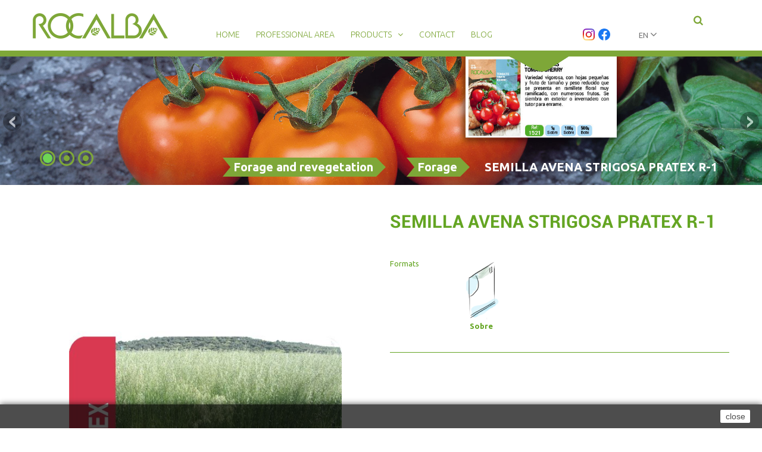

--- FILE ---
content_type: text/html; charset=utf-8
request_url: https://www.rocalba.es/en/forratgeres/2647-semilla-avena-strigosa-pratex-r-1.html
body_size: 10664
content:
<!DOCTYPE HTML>
<!--[if lt IE 7]> <html class="no-js lt-ie9 lt-ie8 lt-ie7" lang="en"><![endif]-->
<!--[if IE 7]><html class="no-js lt-ie9 lt-ie8 ie7" lang="en"><![endif]-->
<!--[if IE 8]><html class="no-js lt-ie9 ie8" lang="en"><![endif]-->
<!--[if gt IE 8]> <html class="no-js ie9" lang="en"><![endif]-->
<html lang="en">
	<head>
		<meta charset="utf-8" />
		<title>SEMILLA AVENA STRIGOSA PRATEX R-1</title>
		<meta name="description" content="SEMILLA AVENA STRIGOSA PRATEX R-1" />
		<meta name="keywords" content="SEMILLA AVENA STRIGOSA PRATEX R-1" />
		<meta name="generator" content="PrestaShop" />
		<meta name="robots" content="index,follow" />
		<meta name="viewport" content="width=device-width, minimum-scale=0.25, maximum-scale=1.0, initial-scale=1.0" /> 
		<meta name="apple-mobile-web-app-capable" content="yes" /> 
		<link rel="icon" type="image/vnd.microsoft.icon" href="/img/favicon.ico?1742920107" />
		<link rel="shortcut icon" type="image/x-icon" href="/img/favicon.ico?1742920107" />
			<link rel="stylesheet" href="/themes/theme1241/css/global.css" media="all" />
			<link rel="stylesheet" href="/themes/theme1241/css/autoload/highdpi.css" media="all" />
			<link rel="stylesheet" href="/themes/theme1241/css/autoload/responsive-tables.css" media="all" />
			<link rel="stylesheet" href="/themes/theme1241/css/autoload/uniform.default.css" media="all" />
			<link rel="stylesheet" href="/themes/theme1241/css/product.css" media="all" />
			<link rel="stylesheet" href="/themes/theme1241/css/print.css" media="print" />
			<link rel="stylesheet" href="/js/jquery/plugins/fancybox/jquery.fancybox.css" media="all" />
			<link rel="stylesheet" href="/js/jquery/plugins/bxslider/jquery.bxslider.css" media="all" />
			<link rel="stylesheet" href="/modules/enablemultipleguestcheckout/views/css/front.css" media="all" />
			<link rel="stylesheet" href="/themes/theme1241/css/modules/blockbanner/blockbanner.css" media="all" />
			<link rel="stylesheet" href="/themes/theme1241/css/modules/blockcategories/blockcategories.css" media="all" />
			<link rel="stylesheet" href="/themes/theme1241/css/modules/blocklanguages/blocklanguages.css" media="all" />
			<link rel="stylesheet" href="/themes/theme1241/css/modules/blocktags/blocktags.css" media="all" />
			<link rel="stylesheet" href="/themes/theme1241/css/modules/blockviewed/blockviewed.css" media="all" />
			<link rel="stylesheet" href="/themes/theme1241/css/modules/themeconfigurator/css/hooks.css" media="all" />
			<link rel="stylesheet" href="/themes/theme1241/css/modules/blocktopmenu/css/blocktopmenu.css" media="all" />
			<link rel="stylesheet" href="/themes/theme1241/css/modules/blocktopmenu/css/superfish-modified.css" media="all" />
			<link rel="stylesheet" href="/modules/tmproductvideos/css/tmproductvideos.css" media="all" />
			<link rel="stylesheet" href="/themes/theme1241/css/modules/tmheaderaccount/css/front.css" media="all" />
			<link rel="stylesheet" href="/themes/theme1241/css/modules/tmmegamenu/views/css/front.css" media="all" />
			<link rel="stylesheet" href="/themes/theme1241/css/modules/tmhtmlcontent/css/hooks.css" media="all" />
			<link rel="stylesheet" href="/modules/homesliderpro/css/font-awesome.css" media="all" />
			<link rel="stylesheet" href="/modules/homesliderpro/css/styles.css" media="all" />
			<link rel="stylesheet" href="/themes/theme1241/css/modules/tmsearch/views/css/tmsearch.css" media="all" />
			<link rel="stylesheet" href="/js/jquery/plugins/autocomplete/jquery.autocomplete.css" media="all" />
			<link rel="stylesheet" href="/themes/theme1241/css/modules/mailalerts/mailalerts.css" media="all" />
			<link rel="stylesheet" href="/themes/theme1241/css/product_list.css" media="all" />
			<link rel="stylesheet" href="/modules/ppb/ppb.css" media="all" />
			<link rel="stylesheet" href="/themes/theme1241/css/modules/blocksearch/blocksearch.css" media="all" />
		<script type="text/javascript">
var Enter_password = 'Please enter your password';
var FancyboxI18nClose = 'Close';
var FancyboxI18nNext = 'Next';
var FancyboxI18nPrev = 'Previous';
var Incorrect_password = 'Incorrect password';
var Need_password = 'You need a valid password to continue';
var PS_CATALOG_MODE = true;
var ajaxsearch = true;
var allowBuyWhenOutOfStock = true;
var attribute_anchor_separator = '-';
var attributesCombinations = [{"id_attribute":"6","id_attribute_group":"1","attribute":"preciounificado","group":"gramaje"}];
var availableLaterValue = '';
var availableNowValue = '';
var baseDir = 'https://www.rocalba.es/';
var baseUri = 'https://www.rocalba.es/';
var combinations = {"48222":{"attributes_values":{"1":"Precio_unificado"},"attributes":[6],"price":0,"specific_price":false,"ecotax":0,"weight":0,"quantity":0,"reference":"SHBN5027","unit_impact":"0.000000","minimal_quantity":"1","date_formatted":"","available_date":"","antiga_referencia":null,"id_image":-1,"list":"'6'"}};
var combinationsFromController = {"48222":{"attributes_values":{"1":"Precio_unificado"},"attributes":[6],"price":0,"specific_price":false,"ecotax":0,"weight":0,"quantity":0,"reference":"SHBN5027","unit_impact":"0.000000","minimal_quantity":"1","date_formatted":"","available_date":"","antiga_referencia":null,"id_image":-1,"list":"'6'"}};
var contentOnly = false;
var currencyBlank = 0;
var currencyFormat = 2;
var currencyRate = 1;
var currencySign = '€';
var currentDate = '2026-01-31 23:57:33';
var customerGroupWithoutTax = true;
var customizationFields = false;
var default_eco_tax = 0;
var displayDiscountPrice = '0';
var displayList = false;
var displayPrice = 1;
var doesntExist = 'This combination does not exist for this product. Please select another combination.';
var doesntExistNoMore = 'This product is no longer in stock';
var doesntExistNoMoreBut = 'with those attributes but is available with others.';
var ecotaxTax_rate = 0;
var fieldRequired = 'Please fill in all the required fields before saving your customization.';
var group_reduction = 0;
var idDefaultImage = 6465;
var id_lang = 1;
var id_product = 2647;
var img_prod_dir = 'https://www.rocalba.es/img/p/';
var img_ps_dir = 'https://www.rocalba.es/img/';
var instantsearch = false;
var isGuest = 0;
var isLogged = 0;
var isMobile = false;
var jqZoomEnabled = false;
var maxQuantityToAllowDisplayOfLastQuantityMessage = 0;
var minimalQuantity = 1;
var noTaxForThisProduct = true;
var oosHookJsCodeFunctions = [];
var page_name = 'product';
var priceDisplayMethod = 1;
var priceDisplayPrecision = 2;
var productAvailableForOrder = true;
var productBasePriceTaxExcl = 1.9;
var productBasePriceTaxExcluded = 1.9;
var productColumns = '1';
var productHasAttributes = true;
var productPrice = 1.9;
var productPriceTaxExcluded = 1.9;
var productPriceWithoutReduction = 1.9;
var productReference = 'SFST5027000K';
var productShowPrice = false;
var productUnitPriceRatio = 0;
var product_fileButtonHtml = 'Choose File';
var product_fileDefaultHtml = 'No file selected';
var product_specific_price = [];
var quantitiesDisplayAllowed = false;
var quantityAvailable = 0;
var quickView = false;
var reduction_percent = 0;
var reduction_price = 0;
var roundMode = 2;
var search_url = 'https://www.rocalba.es/en/search';
var search_url_local = 'https://www.rocalba.es/en/module/tmsearch/search';
var specific_currency = false;
var specific_price = 0;
var static_token = '200dff96bcc1f1b546a831ed8886120f';
var stock_management = 0;
var taxRate = 0;
var tmsearch_description = false;
var tmsearch_height = 180;
var tmsearch_image = true;
var tmsearch_limit = true;
var tmsearch_limit_num = 3;
var tmsearch_manufacturer = true;
var tmsearch_price = false;
var tmsearch_reference = true;
var tmsearch_scroll = false;
var token = '200dff96bcc1f1b546a831ed8886120f';
var upToTxt = 'Up to';
var uploading_in_progress = 'Uploading in progress, please be patient.';
var usingSecureMode = true;
</script>

			<script type="text/javascript" src="/js/jquery/jquery-1.11.0.min.js"></script>
			<script type="text/javascript" src="/js/jquery/jquery-migrate-1.2.1.min.js"></script>
			<script type="text/javascript" src="/js/jquery/plugins/jquery.easing.js"></script>
			<script type="text/javascript" src="/js/tools.js"></script>
			<script type="text/javascript" src="/themes/theme1241/js/global.js"></script>
			<script type="text/javascript" src="/themes/theme1241/js/autoload/10-bootstrap.min.js"></script>
			<script type="text/javascript" src="/themes/theme1241/js/autoload/14-device.min.js"></script>
			<script type="text/javascript" src="/themes/theme1241/js/autoload/15-jquery.total-storage.min.js"></script>
			<script type="text/javascript" src="/themes/theme1241/js/autoload/15-jquery.uniform-modified.js"></script>
			<script type="text/javascript" src="/themes/theme1241/js/autoload/16-jquery.scrollmagic.min.js"></script>
			<script type="text/javascript" src="/themes/theme1241/js/autoload/17-jquery.scrollmagic.debug.js"></script>
			<script type="text/javascript" src="/themes/theme1241/js/autoload/18-TimelineMax.min.js"></script>
			<script type="text/javascript" src="/themes/theme1241/js/autoload/19-TweenMax.min.js"></script>
			<script type="text/javascript" src="/js/jquery/plugins/fancybox/jquery.fancybox.js"></script>
			<script type="text/javascript" src="/js/jquery/plugins/jquery.idTabs.js"></script>
			<script type="text/javascript" src="/js/jquery/plugins/jquery.scrollTo.js"></script>
			<script type="text/javascript" src="/js/jquery/plugins/jquery.serialScroll.js"></script>
			<script type="text/javascript" src="/js/jquery/plugins/bxslider/jquery.bxslider.js"></script>
			<script type="text/javascript" src="/themes/theme1241/js/product.js"></script>
			<script type="text/javascript" src="/modules/enablemultipleguestcheckout/views/js/front.js"></script>
			<script type="text/javascript" src="/themes/theme1241/js/tools/treeManagement.js"></script>
			<script type="text/javascript" src="/themes/theme1241/js/modules/blocktopmenu/js/hoverIntent.js"></script>
			<script type="text/javascript" src="/themes/theme1241/js/modules/blocktopmenu/js/superfish-modified.js"></script>
			<script type="text/javascript" src="/themes/theme1241/js/modules/blocktopmenu/js/blocktopmenu.js"></script>
			<script type="text/javascript" src="/js/validate.js"></script>
			<script type="text/javascript" src="/modules/tmheaderaccount/js/front.js"></script>
			<script type="text/javascript" src="/modules/tmmegamenu/views/js/hoverIntent.js"></script>
			<script type="text/javascript" src="/modules/tmmegamenu/views/js/superfish.js"></script>
			<script type="text/javascript" src="/themes/theme1241/js/modules/tmmegamenu/views/js/front.js"></script>
			<script type="text/javascript" src="/modules/homesliderpro/js/slidereverywhere.js"></script>
			<script type="text/javascript" src="/js/jquery/plugins/autocomplete/jquery.autocomplete.js"></script>
			<script type="text/javascript" src="/modules/tmsearch/views/js/tmsearch.js"></script>
			<script type="text/javascript" src="/themes/theme1241/js/modules/mailalerts/mailalerts.js"></script>
			<script type="text/javascript" src="/themes/theme1241/js/modules/blocksearch/blocksearch.js"></script>
			<style type="text/css" class="slidersEverywhereStyle">


	.SEslider.kiwis {
		padding:35px 0px 0px 0px;
		width:100%;
					clear:both;			float:left;									}

	.SEslider.kiwis .slidetitle {
		background:rgba(0, 0, 0, 0.5);
		color:#fff;
	}

	.SEslider.kiwis .slide_description {
		background:rgba(0, 0, 0, 0.5);
		color:#fff;
	}

	.SEslider.kiwis .se-next, .SEslider.kiwis .se-prev {
		background:rgba(0, 0, 0, 0.5);
		color:#fff;
	}

	.SEslider.kiwis .se-next:hover, .SEslider.kiwis .se-prev:hover {
		text-shadow:#fff;
	}
	
	.SEslider.kiwis .se-pager-item {
		border-color:rgba(0, 0, 0, 0.5);
	}
	
	.SEslider.kiwis .se-pager-item:hover {
		border-color:transparent;
		box-shadow:0 0 3px #fff;
	}
	
	.SEslider.kiwis .se-pager a {
		background-color:#0090f0;
	}
	
	.SEslider.kiwis .se-pager a.se-pager-link.active {
		background-color:#ffa500;
	}
	
	/** media queries **/

						 
			@media all and (max-width: 1199px) {
				.SEslider.kiwis {
					padding:0px 0px 0px 0px;
					width:100%;
									}
			}
					 
			@media all and (max-width: 989px) {
				.SEslider.kiwis {
					padding:0px 0px 0px 0px;
					width:100%;
									}
			}
			

	.SEslider.roser {
		padding:0px 0px 0px 0px;
		width:100%;
			}

	.SEslider.roser .slidetitle {
		background:rgba(0, 0, 0, 0.5);
		color:#fff;
	}

	.SEslider.roser .slide_description {
		background:rgba(0, 0, 0, 0.5);
		color:#fff;
	}

	.SEslider.roser .se-next, .SEslider.roser .se-prev {
		background:rgba(0, 0, 0, 0.5);
		color:#fff;
	}

	.SEslider.roser .se-next:hover, .SEslider.roser .se-prev:hover {
		text-shadow:#fff;
	}
	
	.SEslider.roser .se-pager-item {
		border-color:rgba(0, 0, 0, 0.5);
	}
	
	.SEslider.roser .se-pager-item:hover {
		border-color:transparent;
		box-shadow:0 0 3px #fff;
	}
	
	.SEslider.roser .se-pager a {
		background-color:#0090f0;
	}
	
	.SEslider.roser .se-pager a.se-pager-link.active {
		background-color:#ffa500;
	}
	
	/** media queries **/

						 
			@media all and (max-width: 1199px) {
				.SEslider.roser {
					padding:0px 0px 0px 0px;
					width:100%;
									}
			}
					 
			@media all and (max-width: 989px) {
				.SEslider.roser {
					padding:0px 0px 0px 0px;
					width:100%;
									}
			}
			

	.SEslider.gespa {
		padding:0px 0px 0px 0px;
		width:100%;
			}

	.SEslider.gespa .slidetitle {
		background:rgba(0, 0, 0, 0.5);
		color:#fff;
	}

	.SEslider.gespa .slide_description {
		background:rgba(0, 0, 0, 0.5);
		color:#fff;
	}

	.SEslider.gespa .se-next, .SEslider.gespa .se-prev {
		background:rgba(0, 0, 0, 0.5);
		color:#fff;
	}

	.SEslider.gespa .se-next:hover, .SEslider.gespa .se-prev:hover {
		text-shadow:#fff;
	}
	
	.SEslider.gespa .se-pager-item {
		border-color:rgba(0, 0, 0, 0.5);
	}
	
	.SEslider.gespa .se-pager-item:hover {
		border-color:transparent;
		box-shadow:0 0 3px #fff;
	}
	
	.SEslider.gespa .se-pager a {
		background-color:#0090f0;
	}
	
	.SEslider.gespa .se-pager a.se-pager-link.active {
		background-color:#ffa500;
	}
	
	/** media queries **/

						 
			@media all and (max-width: 1199px) {
				.SEslider.gespa {
					padding:0px 0px 0px 0px;
					width:100%;
									}
			}
					 
			@media all and (max-width: 989px) {
				.SEslider.gespa {
					padding:0px 0px 0px 0px;
					width:100%;
									}
			}
			

	.SEslider.patates {
		padding:0px 0px 0px 0px;
		width:100%;
			}

	.SEslider.patates .slidetitle {
		background:rgba(0, 0, 0, 0.5);
		color:#fff;
	}

	.SEslider.patates .slide_description {
		background:rgba(0, 0, 0, 0.5);
		color:#fff;
	}

	.SEslider.patates .se-next, .SEslider.patates .se-prev {
		background:rgba(0, 0, 0, 0.5);
		color:#fff;
	}

	.SEslider.patates .se-next:hover, .SEslider.patates .se-prev:hover {
		text-shadow:#fff;
	}
	
	.SEslider.patates .se-pager-item {
		border-color:rgba(0, 0, 0, 0.5);
	}
	
	.SEslider.patates .se-pager-item:hover {
		border-color:transparent;
		box-shadow:0 0 3px #fff;
	}
	
	.SEslider.patates .se-pager a {
		background-color:#0090f0;
	}
	
	.SEslider.patates .se-pager a.se-pager-link.active {
		background-color:#ffa500;
	}
	
	/** media queries **/

						 
			@media all and (max-width: 1199px) {
				.SEslider.patates {
					padding:0px 0px 0px 0px;
					width:100%;
									}
			}
					 
			@media all and (max-width: 989px) {
				.SEslider.patates {
					padding:0px 0px 0px 0px;
					width:100%;
									}
			}
			

	.SEslider.cofres_primavera {
		padding:20px 0px 0px 0px;
		width:100%;
			}

	.SEslider.cofres_primavera .slidetitle {
		background:rgba(0, 0, 0, 0.5);
		color:#fff;
	}

	.SEslider.cofres_primavera .slide_description {
		background:rgba(0, 0, 0, 0.5);
		color:#fff;
	}

	.SEslider.cofres_primavera .se-next, .SEslider.cofres_primavera .se-prev {
		background:rgba(0, 0, 0, 0.5);
		color:#fff;
	}

	.SEslider.cofres_primavera .se-next:hover, .SEslider.cofres_primavera .se-prev:hover {
		text-shadow:#fff;
	}
	
	.SEslider.cofres_primavera .se-pager-item {
		border-color:rgba(0, 0, 0, 0.5);
	}
	
	.SEslider.cofres_primavera .se-pager-item:hover {
		border-color:transparent;
		box-shadow:0 0 3px #fff;
	}
	
	.SEslider.cofres_primavera .se-pager a {
		background-color:#0090f0;
	}
	
	.SEslider.cofres_primavera .se-pager a.se-pager-link.active {
		background-color:#ffa500;
	}
	
	/** media queries **/

						 
			@media all and (max-width: 1199px) {
				.SEslider.cofres_primavera {
					padding:0px 0px 0px 0px;
					width:100%;
									}
			}
					 
			@media all and (max-width: 989px) {
				.SEslider.cofres_primavera {
					padding:0px 0px 0px 0px;
					width:100%;
									}
			}
			

	.SEslider.cofres_tardor {
		padding:20px 0px 0px 0px;
		width:100%;
					clear:both;			float:left;									}

	.SEslider.cofres_tardor .slidetitle {
		background:rgba(0, 0, 0, 0.5);
		color:#fff;
	}

	.SEslider.cofres_tardor .slide_description {
		background:rgba(0, 0, 0, 0.5);
		color:#fff;
	}

	.SEslider.cofres_tardor .se-next, .SEslider.cofres_tardor .se-prev {
		background:rgba(0, 0, 0, 0.5);
		color:#fff;
	}

	.SEslider.cofres_tardor .se-next:hover, .SEslider.cofres_tardor .se-prev:hover {
		text-shadow:#fff;
	}
	
	.SEslider.cofres_tardor .se-pager-item {
		border-color:rgba(0, 0, 0, 0.5);
	}
	
	.SEslider.cofres_tardor .se-pager-item:hover {
		border-color:transparent;
		box-shadow:0 0 3px #fff;
	}
	
	.SEslider.cofres_tardor .se-pager a {
		background-color:#0090f0;
	}
	
	.SEslider.cofres_tardor .se-pager a.se-pager-link.active {
		background-color:#ffa500;
	}
	
	/** media queries **/

						 
			@media all and (max-width: 1199px) {
				.SEslider.cofres_tardor {
					padding:0px 0px 0px 0px;
					width:100%;
									}
			}
					 
			@media all and (max-width: 989px) {
				.SEslider.cofres_tardor {
					padding:0px 0px 0px 0px;
					width:100%;
									}
			}
			

	.SEslider.dispensadors {
		padding:20px 0px 0px 0px;
		width:100%;
					clear:both;			float:left;									}

	.SEslider.dispensadors .slidetitle {
		background:rgba(0, 0, 0, 0.5);
		color:#fff;
	}

	.SEslider.dispensadors .slide_description {
		background:rgba(0, 0, 0, 0.5);
		color:#fff;
	}

	.SEslider.dispensadors .se-next, .SEslider.dispensadors .se-prev {
		background:rgba(0, 0, 0, 0.5);
		color:#fff;
	}

	.SEslider.dispensadors .se-next:hover, .SEslider.dispensadors .se-prev:hover {
		text-shadow:#fff;
	}
	
	.SEslider.dispensadors .se-pager-item {
		border-color:rgba(0, 0, 0, 0.5);
	}
	
	.SEslider.dispensadors .se-pager-item:hover {
		border-color:transparent;
		box-shadow:0 0 3px #fff;
	}
	
	.SEslider.dispensadors .se-pager a {
		background-color:#0090f0;
	}
	
	.SEslider.dispensadors .se-pager a.se-pager-link.active {
		background-color:#ffa500;
	}
	
	/** media queries **/

						 
			@media all and (max-width: 1199px) {
				.SEslider.dispensadors {
					padding:0px 0px 0px 0px;
					width:100%;
									}
			}
					 
			@media all and (max-width: 989px) {
				.SEslider.dispensadors {
					padding:0px 0px 0px 0px;
					width:100%;
									}
			}
			

	.SEslider.home {
		padding:95px 0px 0px 0px;
		width:100%;
			}

	.SEslider.home .slidetitle {
		background:rgba(0, 0, 0, 0.5);
		color:#fff;
	}

	.SEslider.home .slide_description {
		background:rgba(0, 0, 0, 0.5);
		color:#fff;
	}

	.SEslider.home .se-next, .SEslider.home .se-prev {
		background:rgba(0, 0, 0, 0.5);
		color:#fff;
	}

	.SEslider.home .se-next:hover, .SEslider.home .se-prev:hover {
		text-shadow:#fff;
	}
	
	.SEslider.home .se-pager-item {
		border-color:rgb(47, 103, 44);
	}
	
	.SEslider.home .se-pager-item:hover {
		border-color:rgba(154, 216, 178, 0);
		box-shadow:0 0 3px #fff;
	}
	
	.SEslider.home .se-pager a {
		background-color:rgb(47, 103, 44);
	}
	
	.SEslider.home .se-pager a.se-pager-link.active {
		background-color:rgb(110, 214, 84);
	}
	
	/** media queries **/

						 
			@media all and (max-width: 1199px) {
				.SEslider.home {
					padding:100px 0px 0px 0px;
					width:100%;
									}
			}
					 
			@media all and (max-width: 989px) {
				.SEslider.home {
					padding:149px 0px 0px 0px;
					width:100%;
									}
			}
			

	.SEslider.tot {
		padding:0px 0px 0px 0px;
		width:100%;
			}

	.SEslider.tot .slidetitle {
		background:rgba(0, 0, 0, 0.5);
		color:#fff;
	}

	.SEslider.tot .slide_description {
		background:rgba(0, 0, 0, 0.5);
		color:#fff;
	}

	.SEslider.tot .se-next, .SEslider.tot .se-prev {
		background:rgba(0, 0, 0, 0.5);
		color:#fff;
	}

	.SEslider.tot .se-next:hover, .SEslider.tot .se-prev:hover {
		text-shadow:#fff;
	}
	
	.SEslider.tot .se-pager-item {
		border-color:#7ea738;
	}
	
	.SEslider.tot .se-pager-item:hover {
		border-color:transparent;
		box-shadow:0 0 3px #fff;
	}
	
	.SEslider.tot .se-pager a {
		background-color:#7ea738;
	}
	
	.SEslider.tot .se-pager a.se-pager-link.active {
		background-color:#6ed654;
	}
	
	/** media queries **/

						 
			@media all and (max-width: 1199px) {
				.SEslider.tot {
					padding:0px 0px 0px 0px;
					width:100%;
									}
			}
					 
			@media all and (max-width: 989px) {
				.SEslider.tot {
					padding:0px 0px 0px 0px;
					width:100%;
									}
			}
			


/** rtl **/


</style><script type="text/javascript">$(window).on('load',function(){$('.search_query').siblings('input[name="orderby"],input[name="orderway"]').remove();});</script><script type="text/javascript">
						var checkCaptchaUrl ="/modules/eicaptcha/eicaptcha-ajax.php";
						var RecaptachKey = "6LeDeqgZAAAAAACRZsBJQd3ArdgUZiiyKJGsEDYK";
						var RecaptchaTheme = "light";
					</script>
					<script src="https://www.google.com/recaptcha/api.js?onload=onloadCallback&render=explicit&hl=en" async defer></script>
					<script type="text/javascript" src="/modules/eicaptcha//views/js/eicaptcha-modules.js"></script>
		<link href='https://fonts.googleapis.com/css?family=Ubuntu:300,400,500,700&subset=latin,cyrillic-ext,cyrillic' rel='stylesheet' type='text/css'>
		<link href='https://fonts.googleapis.com/css?family=Arizonia' rel='stylesheet' type='text/css'>
		<!--[if IE 8]>
		<script src="https://oss.maxcdn.com/libs/html5shiv/3.7.0/html5shiv.js"></script>
		<script src="https://oss.maxcdn.com/libs/respond.js/1.3.0/respond.min.js"></script>
		<![endif]-->
	
	</head>
		<body id="product" class="product product-2647 product-semilla-avena-strigosa-pratex-r-1 category-106 category-forratgeres hide-left-column hide-right-column lang_en  one-column">
	    	<!--[if IE 8]>
        <div style='clear:both;height:59px;padding:0 15px 0 15px;position:relative;z-index:10000;text-align:center;'><a href="//www.microsoft.com/windows/internet-explorer/default.aspx?ocid=ie6_countdown_bannercode"><img src="http://storage.ie6countdown.com/assets/100/images/banners/warning_bar_0000_us.jpg" border="0" height="42" width="820" alt="You are using an outdated browser. For a faster, safer browsing experience, upgrade for free today." /></a></div>
		<![endif]-->
				<div id="page">
			<div class="header-container">
				<header id="header">
					<div class="banner">
						<div class="container">
							<div class="row">
								<a href="https://www.rocalba.es/" title="">
	
</a>

							</div>
						</div>
					</div>
					<div class="headerBox">
						<div class="container">
							<div id="header_logo">
								<a href="https://www.rocalba.es/" title="Rocalba, S.A.">
									<img class="logo img-responsive" src="https://www.rocalba.es/img/new-store-logo-1640623009.jpg" alt="Rocalba, S.A." width="227" height="43"/>
								</a>
							</div>
                            
                            <div class="xarxes-top">
                            	<a href="https://www.instagram.com/rocalba_oficial/" title="Instagram Rocalba" target="_blank"><img width="20px" src="/img/instagram.webp"><!--i class="fa fa-instagram" style="font-size:20px;color:#0F6936;"></i--></a>&nbsp;
                                <a href="https://www.facebook.com/Rocalba.es" title="Facebook Rocalba" target="_blank"><img width="20px" src="/img/facebook.webp"><!--i class="fa fa-facebook" style="font-size:20px;color:#0F6936;"></i--></a>
                            </div>
                            
							 
            <div class="top_menu">
            <div class="menu-title">Menu</div>
            <ul class="menu clearfix"><li class=""><a href="http://www.rocalba.es">Home</a></li><li class=""><a href="https://www.rocalba.es/en/content/7-clients">Professional area</a></li><li class=""><a href="http://www.rocalba.es">Products</a><div class="is-megamenu"><div id="megamenu-row-1" class="megamenu-row row megamenu-row-1"><div id="column-1-1" class="megamenu-col megamenu-col-1-1 col-sm-3 "><ul class="content"><li class="category"><a href="https://www.rocalba.es/en/44-horticultural" title="Horticultural">Horticultural</a><ul><li class="category"><a href="https://www.rocalba.es/en/84-horticoles" title="Horticultural">Horticultural</a></li><li class="category"><a href="https://www.rocalba.es/en/50-ecologicas" title="Ecological">Ecological</a></li><li class="category"><a href="https://www.rocalba.es/en/51-professional" title="Professional">Professional</a></li><li class="category"><a href="https://www.rocalba.es/en/52-hortinova-calabazas" title="Pumpkins">Pumpkins</a></li><li class="category"><a href="https://www.rocalba.es/en/62-en-cintas-y-discos" title="tapes and discs">tapes and discs</a></li><li class="category"><a href="https://www.rocalba.es/en/81-patates" title="Potatoes">Potatoes</a></li><li class="category"><a href="https://www.rocalba.es/en/83-cebes-tendres-esparrecs-i-alls" title="Scallions, asparagus and garlic">Scallions, asparagus and garlic</a></li><li class="category"><a href="https://www.rocalba.es/en/105-fodder-turnips-and-beets" title="Fodder turnips and beets">Fodder turnips and beets</a></li><li class="category"><a href="https://www.rocalba.es/en/124-hot-peppers" title="Hot peppers">Hot peppers</a></li><li class="category"><a href="https://www.rocalba.es/en/132-tomate-farmer" title="Tomate Farmer">Tomate Farmer</a></li></ul></li></ul></div><div id="column-1-2" class="megamenu-col megamenu-col-1-2 col-sm-3 "><ul class="content"><li class="category"><a href="https://www.rocalba.es/en/46-cesped" title="Lawn">Lawn</a><ul><li class="category"><a href="https://www.rocalba.es/en/89-barreges-preparades" title="Prepared mixes">Prepared mixes</a></li><li class="category"><a href="https://www.rocalba.es/en/90-especies-per-separat" title="Species sold separately">Species sold separately</a></li></ul></li></ul></div><div id="column-1-3" class="megamenu-col megamenu-col-1-3 col-sm-3 "><ul class="content"><li class="category"><a href="https://www.rocalba.es/en/45-flowers" title="Flowers">Flowers</a><ul><li class="category"><a href="https://www.rocalba.es/en/53-flornova-aromaticas-y-medicinales" title="Aromatic and medicinal">Aromatic and medicinal</a></li><li class="category"><a href="https://www.rocalba.es/en/55-flornova-plantas-tropicales" title="Tropical plants">Tropical plants</a></li><li class="category"><a href="https://www.rocalba.es/en/80-flors" title="Flower seeds">Flower seeds</a></li><li class="category"><a href="https://www.rocalba.es/en/57-flornova-arboles" title="Trees">Trees</a></li><li class="category"><a href="https://www.rocalba.es/en/56-flornova-proteas" title="Proteas">Proteas</a></li><li class="category"><a href="https://www.rocalba.es/en/125-gourmet-flowers" title="Gourmet flowers">Gourmet flowers</a></li><li class="category"><a href="https://www.rocalba.es/en/131-friendly-flowers" title="Friendly Flowers">Friendly Flowers</a></li></ul></li></ul></div><div id="column-1-4" class="megamenu-col megamenu-col-1-4 col-sm-3 "><ul class="content"><li class="category"><a href="https://www.rocalba.es/en/59-bulbs-de-flors" title="Bulbs">Bulbs</a><ul><li class="category"><a href="https://www.rocalba.es/en/70-bulbos-de-otono" title="Packaging and bulk of Autumn bulbs">Packaging and bulk of Autumn bulbs</a></li><li class="category"><a href="https://www.rocalba.es/en/71-bulbos-de-primavera" title="Packaging and bulk of Spring bulbs">Packaging and bulk of Spring bulbs</a></li><li class="category"><a href="https://www.rocalba.es/en/77-cofres-de-tardor" title="Autumn bulb chests">Autumn bulb chests</a></li><li class="category"><a href="https://www.rocalba.es/en/78-cofres-de-primavera" title="Spring bulb chests">Spring bulb chests</a></li></ul></li></ul></div></div><div id="megamenu-row-2" class="megamenu-row row megamenu-row-2"><div id="column-2-1" class="megamenu-col megamenu-col-2-1 col-sm-3 "><ul class="content"><li class="category"><a href="https://www.rocalba.es/en/47-forrajeras-y-revegetacion" title="Forage and revegetation">Forage and revegetation</a><ul><li class="category"><a href="https://www.rocalba.es/en/106-forratgeres" title="Forage">Forage</a></li><li class="category"><a href="https://www.rocalba.es/en/107-mixtures" title="Mixtures">Mixtures</a></li><li class="category"><a href="https://www.rocalba.es/en/116-vegetal-covers" title="VEGETAL COVERS">VEGETAL COVERS</a></li></ul></li></ul></div><div id="column-2-2" class="megamenu-col megamenu-col-2-2 col-sm-3 "><ul class="content"><li class="category"><a href="https://www.rocalba.es/en/58-corn-and-sunflower" title="Corn and sunflower">Corn and sunflower</a><ul><li class="category"><a href="https://www.rocalba.es/en/67-girasol" title="Sunflower and sorghum grain">Sunflower and sorghum grain</a></li><li class="category"><a href="https://www.rocalba.es/en/69-cereales" title="Cereals">Cereals</a></li><li class="category"><a href="https://www.rocalba.es/en/135-maiz" title="Maíz">Maíz</a></li></ul></li></ul></div><div id="column-2-3" class="megamenu-col megamenu-col-2-3 col-sm-3 "><ul class="content"></ul></div><div id="column-2-4" class="megamenu-col megamenu-col-2-4 col-sm-3 "><ul class="content"><li class="category"><a href="https://www.rocalba.es/en/102-online-catalogues" title="Online catalogues">Online catalogues</a><ul><li class="category"><a href="https://www.rocalba.es/en/118-hobby" title="Hobby">Hobby</a></li><li class="category"><a href="https://www.rocalba.es/en/119-forage-and-large-crops" title="Forage and large crops">Forage and large crops</a></li></ul></li></ul></div></div></div></li><li class=""><a href="http://www.rocalba.es/index.php?controller=contact">Contact</a></li><li class=""><a href="https://www.rocalba.es/blog/">Blog</a></li></ul>
    
            </div>
    <div id="tmsearch">
	<div class="ic_search current"></div>
	<div class="toogle_content">
		<form id="tmsearchbox" method="get" action="//www.rocalba.es/en/search" >
			<input type="hidden" name="controller" value="search" />
			<input type="hidden" name="orderby" value="position" />
			<input type="hidden" name="orderway" value="desc" />
			<input class="tm_search_query form-control" type="text" id="tm_search_query" name="search_query" placeholder="Search" value="" />
			<button type="submit" name="tm_submit_search" class="btn btn-default button-search">
				<span>Search</span>
			</button>
		</form>
	</div>
</div>							<div class="nav">
								<div class="nav-icon current">
                                                                                                            EN&nbsp;<i class="fa fa-angle-down" style="font-size:18px;"></i>
                                            <!--img alt="en" span="" src="https://www.rocalba.es/img/l/1.jpg" height="18" width="28"/-->
                                        
                                                                                                                                                                                                                                                                                                                </div>
                                

								<div class="toogle_content">
									<!-- Block languages module -->
	<!--div id="languages-block-top" class="languages-block">
		<							<div class="titl titl_toggle">
					<span><img alt="en" height="11" span="" src="https://www.rocalba.es/img/l/1.jpg" width="16" style="margin-right: 2px;"/>English</span>
				</div>
																				>
		<ul id="first-languages" class="box_toggle languages-block_ul">
							<li class="selected">
										<span><img alt="en" height="11" span="" src="https://www.rocalba.es/img/l/1.jpg" width="16" style="margin-right: 2px;"/>English</span>
								</li>
							<li >
																				<a href="https://www.rocalba.es/es/forrajeras/2647-semilla-avena-strigosa-pratex-r-1.html" title="Español">
															<span><img alt="es" height="11" span="" src="https://www.rocalba.es/img/l/4.jpg" width="16" style="margin-right: 2px;"/>Español</span>
									</a>
								</li>
							<li >
																				<a href="https://www.rocalba.es/fr/fourrageres/2647-semilla-avena-strigosa-pratex-r-1.html" title="Français">
															<span><img alt="fr" height="11" span="" src="https://www.rocalba.es/img/l/5.jpg" width="16" style="margin-right: 2px;"/>Français</span>
									</a>
								</li>
							<li >
																				<a href="https://www.rocalba.es/pt/forrageiras/2647-semilla-avena-strigosa-pratex-r-1.html" title="Português">
															<span><img alt="pt" height="11" span="" src="https://www.rocalba.es/img/l/6.jpg" width="16" style="margin-right: 2px;"/>Português</span>
									</a>
								</li>
					</ul>
	</div-->
    
    
    
    <ul id="first-languages" class="box_toggle languages-block_ul" style="margin-left:20px;">
							<li class="selected">
										<span><img alt="en" height="11" span="" src="https://www.rocalba.es/img/l/1.jpg" width="16" style="margin-right: 2px;"/>ENGLISH</span>
								</li>
							<li >
																				<a href="https://www.rocalba.es/es/forrajeras/2647-semilla-avena-strigosa-pratex-r-1.html" title="Español">
															<span><img alt="es" height="11" span="" src="https://www.rocalba.es/img/l/4.jpg" width="16" style="margin-right: 2px;"/>ESPAÑOL</span>
									</a>
								</li>
							<li >
																				<a href="https://www.rocalba.es/fr/fourrageres/2647-semilla-avena-strigosa-pratex-r-1.html" title="Français">
															<span><img alt="fr" height="11" span="" src="https://www.rocalba.es/img/l/5.jpg" width="16" style="margin-right: 2px;"/>FRANÇAIS</span>
									</a>
								</li>
							<li >
																				<a href="https://www.rocalba.es/pt/forrageiras/2647-semilla-avena-strigosa-pratex-r-1.html" title="Português">
															<span><img alt="pt" height="11" span="" src="https://www.rocalba.es/img/l/6.jpg" width="16" style="margin-right: 2px;"/>PORTUGUÊS</span>
									</a>
								</li>
					</ul>
    
    
<!-- /Block languages module -->
<div id="tmsearch">
	<div class="ic_search current"></div>
	<div class="toogle_content">
		<form id="tmsearchbox" method="get" action="//www.rocalba.es/en/search" >
			<input type="hidden" name="controller" value="search" />
			<input type="hidden" name="orderby" value="position" />
			<input type="hidden" name="orderway" value="desc" />
			<input class="tm_search_query form-control" type="text" id="tm_search_query" name="search_query" placeholder="Search" value="" />
			<button type="submit" name="tm_submit_search" class="btn btn-default button-search">
				<span>Search</span>
			</button>
		</form>
	</div>
</div>
								</div>
							</div>
                            
						</div>
                        <div id="muntanyeta">
                        </div>
					</div>
				</header>
			</div>
			<div class="columns-container">
				<div id="top_column">
               	 
					<!-- Module SlidersEverywhere -->
	<div data-name="tot1" class="SEslider notLoaded seslider_tot1 tot mode_horizontal  sliderFigo"
					style="max-width:1900px;"
		>
		<ul id="SEslider_tot1" style="margin:0;">
		 
												<li class="primo active" style="padding:0;" data-slide-index="1">
											<img class="SEimage" src="https://www.rocalba.es/modules/homesliderpro/images/resize_sliderfebrero22.jpg" alt="" height="320" width="1900" />
																								</li>
															<li  style="padding:0;" data-slide-index="2">
											<img class="SEimage" src="https://www.rocalba.es/modules/homesliderpro/images/resize_slidermarzo22.jpg" alt="" height="320" width="1900" />
																								</li>
															<li  style="padding:0;" data-slide-index="3">
											<img class="SEimage" src="https://www.rocalba.es/modules/homesliderpro/images/resize_sliderabril22.jpg" alt="" height="320" width="1900" />
																								</li>
							</ul>
	</div>

	<script type="text/javascript">
	
	function initSlide_tot1() {
					var auto = 1,
				controls = 1,
				pager = 1;
							var autoControls = false,
					autoControlsCombine = false;
							
		var confWidth = 1900;
		var confHeight = 320;
		var imgnum = 3;
	
	
		var $slider = $('#SEslider_tot1'); //cache for performance
		$slider.seSlider({
			arrowClass: 'myarrow',
			nextClass: 'mynext',
			prevClass: 'myprev',
			playClass: 'fa fa-play',
			stopClass: 'fa fa-pause',
			pagerClass: 'mypager',
			infiniteLoop: 1,
			hideControlOnEnd: true,
			controls: controls,
			pager: pager,
			autoHover: true,
			preloadImages: 'visible',
			auto: auto,
			speed: 1500,
			pause: 4000,
			autoControls: autoControls,
			autoControlsCombine : autoControlsCombine,
			slideMargin: 0,
			mode: 'horizontal',
			autoDirection: 'next',
			onSlideBefore: function($slideElement, oldIndex, newIndex){
				$slider.find('li').removeClass('old active-slide next prev');
				if (oldIndex < newIndex || (oldIndex == $slider.find('li').length-1 && newIndex == 0) ) {
					$slider.find('li').removeClass('left');
					$slider.find('li').eq(oldIndex).addClass('old next');	
					$slideElement.addClass('active-slide next');
				} else {
					$slider.find('li').addClass('left');
					$slider.find('li').eq(oldIndex).addClass('old prev');		
					$slideElement.addClass('active-slide prev');
				}
			},
			onSlideNext: function($slideElement, oldIndex, newIndex){
			},
			onSlidePrev: function($slideElement, oldIndex, newIndex){		
			},
			onSlideAfter: function($slideElement, oldIndex, newIndex){
			},
			onSliderLoad: function (currentIndex) {
				$('.seslider_tot1').removeClass('notLoaded');
				$slider.find('li').eq(currentIndex).addClass('active-slide');
				if ('next' != 'next')
					$slider.find('li').addClass('left');
				var perspective = $slider.width()*3+'px';
				$slider.css({
					'perspective':perspective ,
					'-webkit-perspective':perspective 
				})
			}
					});
		
		if (1){
			$slider.mouseleave(function(){
				$slider.startAuto();
			})
		}
		
		
	}
	
	initSlide_tot1();
	</script>
<!-- /Module SlidersEverywhere -->
				</div>
				<div id="columns" class="container">
					
                    						<!-- Breadcrumb -->

<!--div class="breadcrumb clearfix">
	<a class="home" href="http://www.rocalba.es/" title="Return to Home">
    	<i class="fa fa-home"></i>
    </a>
			<span class="navigation-pipe" </span>
					<span class="navigation_page"><span itemscope itemtype="http://data-vocabulary.org/Breadcrumb"><a itemprop="url" href="https://www.rocalba.es/en/47-forrajeras-y-revegetacion" title="Forage and revegetation" <span itemprop="title">Forage and revegetation</span></a></span><span class="navigation-pipe"> </span><span itemscope itemtype="http://data-vocabulary.org/Breadcrumb"><a itemprop="url" href="https://www.rocalba.es/en/106-forratgeres" title="Forage" <span itemprop="title">Forage</span></a></span><span class="navigation-pipe"> </span>SEMILLA AVENA STRIGOSA PRATEX R-1</span>
			</div-->

<div class="breadcrumb clearfix">
	<!--a class="home" href="https://www.rocalba.es/" title="Return to Home">
    	<i class="icon-home"></i>
    </a-->
			<!--span class="navigation-pipe"> </span-->
					<span class="navigation_page"><span itemscope itemtype="http://data-vocabulary.org/Breadcrumb"><a itemprop="url" href="https://www.rocalba.es/en/47-forrajeras-y-revegetacion" title="Forage and revegetation" ><span itemprop="title">Forage and revegetation</span></a></span><span class="navigation-pipe"> </span><span itemscope itemtype="http://data-vocabulary.org/Breadcrumb"><a itemprop="url" href="https://www.rocalba.es/en/106-forratgeres" title="Forage" ><span itemprop="title">Forage</span></a></span><span class="navigation-pipe"> </span>SEMILLA AVENA STRIGOSA PRATEX R-1</span>
			</div>

<!-- /Breadcrumb -->
										
					<div class="row">
                    	<div class="large-left col-sm-12">
                        	<div class="row">
                            	<div id="center_column" class="center_column col-xs-12 col-sm-12">
									<div class="boxCntr">
	
	<!--Replaced theme 2 -->


	
							    
<div itemscope itemtype="http://schema.org/Product">
	<input type="text" id="id_category_default" value="106" style="display:none;"> 
	<div class="primary_block row one-column">	
        		
                        <!-- left infos-->
                <div class="pb-left-column col-sm-6 col-md-6 col-lg-6">
                    <!-- product img-->        
                    <div id="image-block" class="clearfix is_caroucel">
                                                                                                    <span id="view_full_size">
                                                                	
                                	                                        <img id="bigpic" itemprop="image" src="https://www.rocalba.es/6465-tm_home_default/semilla-avena-strigosa-pratex-r-1.jpg" title="SEMILLA AVENA STRIGOSA PRATEX R-1" alt="SEMILLA AVENA STRIGOSA PRATEX R-1" width="458" height="458"/>
                                                                            
                                    

                                    
                                                            </span>
                                            </div> <!-- end image-block -->
                    
                    
                                    </div> 
                <!-- center infos -->
                <div class="pb-right-column col-sm-6 col-md-6 col-lg-6">
                	<div class="product-info-line">
                    	                         <!--p id="product_reference">
                            <label>Reference: </label>
                            <span class="editable" itemprop="sku"></span>
                        </p-->
                    </div>
                    
                                        
                    <h2 itemprop="name" style="float:left; margin-bottom:0px;">SEMILLA AVENA STRIGOSA PRATEX R-1</h2>
					
                                        
                    <h1 itemprop="name" style="clear:both;">
                    
                    
                    </h1>
                    
                    <div class="product-info-line">
                    	                        <!-- availability or doesntExist -->
                        <p id="availability_statut" style="display: none;">
                            
                            <span id="availability_value" class="label label-warning">This product is no longer in stock</span>
                        </p>
                        
                                            </div>
                                        <p id="availability_date" style="display: none;">
                        <span id="availability_date_label">Availability date:</span>
                        <span id="availability_date_value"></span>
                    </p>
                     <!-- Out of stock hook -->
                    <div id="oosHook">
                        
                    </div>
                                         <!-- add to cart form-->
                    <form id="buy_block" action="https://www.rocalba.es/en/cart" method="post">
                        <!-- hidden datas -->
                        <p class="hidden">
                            <input type="hidden" name="token" value="200dff96bcc1f1b546a831ed8886120f" />
                            <input type="hidden" name="id_product" value="2647" id="product_page_product_id" />
                            <input type="hidden" name="add" value="1" />
                            <input type="hidden" name="id_product_attribute" id="idCombination" value="" />
                        </p>
                        <div class="box-info-product">
                            <!--div class="content_prices clearfix">
                                 
                                
                                
                                <div class="clear"></div>
                            </div--> <!-- end content_prices -->
                            <div class="product_attributes clearfix">
                            
                            	
                            	                            	<div class="titols_apartat_producte">Formats</div><div style="float:left;" id="quantity_wanted_pPrecio_unificado" style="display: none;"><img src="https://www.rocalba.es/themes/theme1241/img//sobret.png" /><br /><label style="width:100%; text-align: center;" ><span class="tipus_paquet">Envelope</span></label><br /><!--input type="hidden" name="id_product_attribute" id="idCombination1" value="48222" /--><span class="clearfix"></span></div>                            	                            
                             	
                            
                            	                                    <!-- attributes -->
                                    <div id="attributes">
                                        <div class="clearfix"></div>
                                                                                                                                    <fieldset class="attribute_fieldset" style=" display:none;">
                                                    <label class="attribute_label" for="group_1">Gramaje&nbsp;</label>
                                                                                                        <div class="attribute_list">
                                                                                                                    <select name="group_1" id="group_1" class="form-control attribute_select no-print">
                                                                                                                                    <option value="6" selected="selected" title="Precio_unificado">Precio_unificado</option>
                                                                                                                            </select>
                                                                                                            </div> <!-- end attribute_list -->
                                                </fieldset>
                                                                                                                        </div> <!-- end attributes -->
                                                                                                                                	                                
                                                                <hr class="linia_producte">
                                <div class="clearfix" style="clear:both;">
                                    <!-- quantity wanted -->
                                    
                                    
                                                                       
                                 </div>
                                <!-- minimal quantity wanted -->
                                <p id="minimal_quantity_wanted_p" style="display: none;">
                                    The minimum purchase order quantity for the product is 
                                    <b id="minimal_quantity_label">1</b>
                                </p>
                            </div> <!-- end product_attributes -->
                            <div class="box-cart-bottom">
                                                            </div> <!-- end box-cart-bottom -->
                        </div> <!-- end box-info-product -->
                    </form>
                                                                                    <!-- usefull links-->
                        <ul id="usefull_link_block" class="clearfix no-print">
                                                            <!--li class="print">
                                    <a href="javascript:print();">
                                        Print
                                    </a>
                                </li-->
                        </ul>
                                    </div>
                <!-- end center infos-->
	</div> <!-- end primary_block -->
	    	

        <!-- description & features -->
						
        <!--HOOK_PRODUCT_TAB -->
		<section class="page-product-box">
			

			
		</section>
		<!--end HOOK_PRODUCT_TAB -->
		
        		<div class="row one-column">
        	<div class="pb-left-column col-sm-6 col-md-6 col-lg-7">
                                                        
                
                
                

                            
                                                                                                                                                                        
    
                
                
                
                
                
    
    
                            </div>
            <div class="pb-right-column col-sm-6 col-md-6 col-lg-5">
            	                        		
                
            </div>
        </div>
	
        
        
    
    </div> <!-- itemscope product wrapper -->

	

     
    <script type="text/javascript">
		var grup_client = "1";
	</script>

								</div>
						</div><!-- #center_column -->
                                            </div><!--.large-left-->
                    </div><!--.row-->
										</div><!-- .row -->
				</div><!-- #columns -->
                			</div><!-- .columns-container -->
							<!-- Footer -->
				<div class="footer-container">
					<footer id="footer"  class="container">
                    	<div id="footer-muntanyeta"></div>
						<div class="row">	<!-- MODULE Block footer -->
	<section class="footer-block col-xs-12 col-sm-3 col-lg-2" id="block_various_links_footer">
		<h4>Information</h4>
		<ul class="toggle-footer">
																		<li class="item">
				<a href="https://www.rocalba.es/en/contact-us" title="Contact us">
					Contact us
				</a>
			</li>
															<li class="item">
						<a href="https://www.rocalba.es/en/content/2-legal-notice" title="Legal Notice">
							Legal Notice
						</a>
					</li>
												</ul>
		
	</section>
		<!-- /MODULE Block footer -->
<!-- MODULE Block contact infos -->
<section id="block_contact_infos">
	<div>
        <ul>
                        	<li>
                    ROCALBA S.A.
                    	
            	</li>    
                                                    <li>
            	   <a href="&#109;&#97;&#105;&#108;&#116;&#111;&#58;%72%6f%63%61%6c%62%61@%72%6f%63%61%6c%62%61.%65%73" >&#x72;&#x6f;&#x63;&#x61;&#x6c;&#x62;&#x61;&#x40;&#x72;&#x6f;&#x63;&#x61;&#x6c;&#x62;&#x61;&#x2e;&#x65;&#x73;</a>
                </li>
                        
                        	<li>
            		<span>+34 972 20 83 62</span>
            	</li>
                    </ul>
    </div>
</section>
<!-- /MODULE Block contact infos -->
<div id="tmhtmlcontent_footer" class="col-sm-3">
			<div class="tmhtmlcontent-item-1 itm_footr">
												<img src="https://www.rocalba.es/modules/tmhtmlcontent/img/b338914c70ad1137afde604a274d4aa2377eb54c_rocalba-logo-footer-ok.png" class="item-img img-responsive" title="" alt="" width="250" height="224"/>
																	</div>
	</div>
<script>
    
    function setcook() {
        var nazwa = 'cookie_ue';
        var wartosc = '1';
        var expire = new Date();
        expire.setMonth(expire.getMonth() + 12);
        document.cookie = nazwa + "=" + escape(wartosc) + ";path=/;" + ((expire == null) ? "" : ("; expires=" + expire.toGMTString()))
    }

    
        

    
        
    function closeUeNotify() {
                $('#cookieNotice').animate(
                {bottom: '-200px'},
                2500, function () {
                    $('#cookieNotice').hide();
                });
        setcook();
            }
    
        
    
</script>
<style>
    
    .closeFontAwesome:before {
        content: "\f00d";
        font-family: "FontAwesome";
        display: inline-block;
        font-size: 23px;
        line-height: 23px;
        color: #FFFFFF;
        padding-right: 15px;
        cursor: pointer;
    }

    .closeButtonNormal {
     display: block; 
        text-align: center;
        padding: 2px 5px;
        border-radius: 2px;
        color: #000000;
        background: #FFFFFF;
        cursor: pointer;
    }

    #cookieNotice p {
        margin: 0px;
        padding: 0px;
    }


    #cookieNoticeContent {
    
        
    }

    
</style>
<div id="cookieNotice" style=" width: 100%; position: fixed; bottom:0px; box-shadow: 0px 0 10px 0 #000000; background: #000000; z-index: 9999; font-size: 14px; line-height: 1.3em; font-family: arial; left: 0px; text-align:center; color:#FFF; opacity: 0.7 ">
    <div id="cookieNoticeContent" style="position:relative; margin:auto; width:100%; display:block;">
        <table style="width:100%;">
            <tr>
                                <td style="text-align:center;">
                    
                </td>
                                    <td style="width:80px; vertical-align:middle; padding-right:20px; text-align:right;">
                                                    <span class="closeButtonNormal" onclick="closeUeNotify()">close</span>
                                            </td>
                            </tr>
            <tr>
                            </tr>
        </table>
    </div>
</div></div>
					</footer>
                    
				</div><!-- #footer -->
					</div><!-- #page -->
</body></html>

--- FILE ---
content_type: text/css
request_url: https://www.rocalba.es/themes/theme1241/css/modules/tmheaderaccount/css/front.css
body_size: 1196
content:
#header-login {
  position: relative; }
  #header-login .header_user_info {
    border-left: 1px solid #515151;
    border-right: 1px solid #515151; }
    #header-login .header_user_info a {
      color: white;
      font-weight: bold;
      display: block;
      padding: 8px 9px 11px 8px;
      cursor: pointer; }
    #header-login .header_user_info.current a {
      background: #333333; }
      #header-login .header_user_info.current a:after {
        content: "\f0d7";
        font-family: "FontAwesome";
        font-size: 18px;
        line-height: 18px;
        color: #686666;
        vertical-align: -2px;
        padding-left: 12px; }
    #header-login .header_user_info.current.active a:after {
      content: "\f0d8"; }
  #header-login .logout {
    overflow: hidden;
    margin-bottom: 0; }

#header-login-content {
  margin: 0;
  right: 0;
  top: 37px;
  z-index: 1;
  background: #f6f6f6;
  color: #888888;
  padding: 0px 30px; }
  #header-login-content label {
    color: #888888; }
  #header-login-content > li {
    margin: 0; }
    #header-login-content > li ul {
      margin: 0 0 10px 0; }
      #header-login-content > li ul li {
        display: block;
        line-height: 28px; }
        #header-login-content > li ul li:first-child {
          border: none; }
        #header-login-content > li ul li a {
          font: 300 12px/12px "Ubuntu", sans-serif;
          color: #888888;
          display: inline-block;
          text-transform: uppercase; }
          #header-login-content > li ul li a:hover {
            color: #558888; }
          #header-login-content > li ul li a i {
            display: none; }

.lang_de #header-login-content li ul li a {
  font-size: 11px; }

#create_header_account_error {
  padding: 8px; }

header .headerBox .nav {
  position: absolute;
  top: 27px;
 }
  @media (min-width: 1200px) {
    header .headerBox .nav {
      right: 121px; } }
  @media (max-width: 1199px) {
    header .headerBox .nav {
		right: 141px;
      	top:0px;}
	   }
  @media (max-width: 479px) {
    header .headerBox .nav {
      top: -15px;
      right:141px;
	  z-index:2;
	 } }
  header .headerBox .nav .nav-icon {
	  	  cursor:pointer;
    display: inline-block; }
	  header .headerBox .nav .nav-icon img{
	  	  /*width:120%;
		  height:120%;*/ }
    header .headerBox .nav .nav-icon:before {
      /*content: "\f0c9";*/
	  /*content: "\f0ac";*/
      font-family: "FontAwesome";
      display: block;
      cursor: pointer;
      font-size: 24px;
      color: #558888;
      -moz-transition: all 0.2s ease;
      -o-transition: all 0.2s ease;
      -webkit-transition: all 0.2s ease;
      transition: all 0.2s ease; }
    header .headerBox .nav .nav-icon.active:before {
      font-size: 25px;
      /*content: "\f00d";*/ }
    header .headerBox .nav .nav-icon:hover:before {
      color: #bceded; }
  header .headerBox .nav .toogle_content {
    display: none;
    width: 267px;
    position: absolute;
    background: #f6f6f6;
    padding: 22px 0px 18px 0px;
    right: 0;
    top: 29px;
    z-index: 3; }
    @media (max-width: 479px) {
      header .headerBox .nav .toogle_content {
        left: 0;
        top: 27px; } }
  header .headerBox .nav .social-link {
    margin-bottom: 10px;
    color: #888;
    display: inline-block;
    margin-right: 30px;
    font: 300 12px/12px "Ubuntu", sans-serif;
    text-transform: uppercase; }
    header .headerBox .nav .social-link:hover {
      color: #558888; }
  header .headerBox .nav .create {
    color: #888;
    font: 300 12px/12px "Ubuntu", sans-serif;
    text-transform: uppercase; }
    header .headerBox .nav .create:hover {
      color: #558888; }
  header .headerBox .nav .form_content {
    padding-top: 8px; }
    header .headerBox .nav .form_content .form-group input:-webkit-autofill {
      -webkit-box-shadow: 0 0 0px 1000px #f6f6f6 inset;
      -webkit-text-fill-color: #888888 !important; }
    header .headerBox .nav .form_content .submit #HeaderSubmitLogin {
      width: 100%;
      background: #558888;
      border: none;
      color: #fff;
      text-align: center; }
      header .headerBox .nav .form_content .submit #HeaderSubmitLogin i {
        padding-right: 5px; }
      header .headerBox .nav .form_content .submit #HeaderSubmitLogin:hover {
        background: #404f4d;
        color: #bceded; }
  header .headerBox .nav .logout .pull-right {
    width: 100%;
    background: #558888;
    border: none;
    color: #fff;
    text-align: center; }
    header .headerBox .nav .logout .pull-right i {
      padding-right: 5px; }
    header .headerBox .nav .logout .pull-right:hover {
      background: #404f4d;
      color: #bceded; }


--- FILE ---
content_type: text/css
request_url: https://www.rocalba.es/themes/theme1241/css/modules/tmmegamenu/views/css/front.css
body_size: 2415
content:
.stickUpTop {
  position: relative;
  width: 100%;
  left: 0;
  top: 0; }

.stickUpHolder {
  padding: 0;
  max-width: 100%; }

@media only screen and (max-width: 1199px) {
  .isStuck .container {
    padding-left: 15px;
    padding-right: 15px; } }
.top_menu, .top_menu .stickUpHolder {
  float: left;
  padding-top: 27px; }
  @media (min-width: 992px) and (max-width: 1199px) {
    .top_menu, .top_menu .stickUpHolder {
      padding-bottom: 10px; } }
  @media (max-width: 767px) {
    .top_menu, .top_menu .stickUpHolder {
      width: 100%;
       } }
  .top_menu > ul, .top_menu .stickUpHolder > ul {
    padding: 0;
    margin: 0; }
    .top_menu > ul > li, .top_menu .stickUpHolder > ul > li {
      float: left;
      margin-left: 29px; }
      @media (min-width: 1200px) and (max-width: 1299px) {
        .top_menu > ul > li, .top_menu .stickUpHolder > ul > li {
          margin-left: 27px; } }
      @media (min-width: 992px) and (max-width: 1199px) {
        .top_menu > ul > li, .top_menu .stickUpHolder > ul > li {
          margin-left: 50px; } }
      @media (min-width: 768px) and (max-width: 991px) {
        .top_menu > ul > li, .top_menu .stickUpHolder > ul > li {
          margin-left: 27px; } }
      @media (max-width: 767px) {
        .top_menu > ul > li, .top_menu .stickUpHolder > ul > li {
          width: 100%;
          float: none;
          position: relative;
          margin-left: 0px;
          line-height: 35px;
          border-bottom: 1px solid #ecebeb; }
          .top_menu > ul > li > a, .top_menu .stickUpHolder > ul > li > a {
            border-right: none; } }
      @media (max-width: 1199px) {
        .top_menu > ul > li:first-child, .top_menu .stickUpHolder > ul > li:first-child {
          margin-left: 0px; } }
      .top_menu > ul > li > a, .top_menu .stickUpHolder > ul > li > a {
        display: inline-block;
        /*color: #bceded;*/
		color: #7ea738;
        font: 300 14px/14px "Ubuntu", sans-serif;
        text-transform: uppercase; }
        @media (min-width: 768px) and (max-width: 991px) {
          .top_menu > ul > li > a, .top_menu .stickUpHolder > ul > li > a {
            font-size: 13px; } }
        @media (max-width: 767px) {
          .top_menu > ul > li > a, .top_menu .stickUpHolder > ul > li > a {
            color: #558888;
            position: static; } }
        .top_menu > ul > li > a.sf-with-ul:after, .top_menu .stickUpHolder > ul > li > a.sf-with-ul:after {
          content: "\f107";
          font-family: "FontAwesome";
          margin-left: 10px; }
        .top_menu > ul > li > a:hover, .top_menu .stickUpHolder > ul > li > a:hover {
          color:#6696BA; }
          @media (max-width: 767px) {
            .top_menu > ul > li > a:hover, .top_menu .stickUpHolder > ul > li > a:hover {
              color: #404f4d; } }
      @media only screen and (min-width: 768px) {
        .top_menu > ul > li ul.is-simplemenu, .top_menu > ul > li ul.is-simplemenu ul, .top_menu .stickUpHolder > ul > li ul.is-simplemenu, .top_menu .stickUpHolder > ul > li ul.is-simplemenu ul {
          display: none;
          width: 200px;
          top: -1px;
          right: -200px;
          position: absolute;
          z-index: 99;
          border: 1px solid #ccc;
          background: #fff; } }
      @media only screen and (max-width: 767px) {
        .top_menu > ul > li ul.is-simplemenu, .top_menu > ul > li ul.is-simplemenu ul, .top_menu .stickUpHolder > ul > li ul.is-simplemenu, .top_menu .stickUpHolder > ul > li ul.is-simplemenu ul {
          background: #fff; } }
      .top_menu > ul > li > ul.is-simplemenu, .top_menu .stickUpHolder > ul > li > ul.is-simplemenu {
        right: auto;
        left: 0;
        top: 59px; }
  @media only screen and (max-width: 767px) {
    .top_menu ul.menu, .top_menu .stickUpHolder ul.menu {
      display: none; } }
  @media (max-width: 767px) {
    .top_menu ul.menu, .top_menu .stickUpHolder ul.menu {
      position: absolute;
      left: 15px;
      right: 15px;
      text-align: center;
      background: #f6f6f6; } }
  .top_menu li a, .top_menu .stickUpHolder li a {
    position: relative; }
  .top_menu li.simple, .top_menu li li, .top_menu .stickUpHolder li.simple, .top_menu .stickUpHolder li li {
    position: relative; }
  .top_menu li li, .top_menu .stickUpHolder li li {
    display: block;
    margin-bottom: 4px; }
    @media (max-width: 767px) {
      .top_menu li li, .top_menu .stickUpHolder li li {
        line-height: 22px; } }
    .top_menu li li a, .top_menu .stickUpHolder li li a {
      font: 300 12px/24px "Ubuntu", sans-serif;
      color: #888888;
      text-transform: uppercase;
      transition: 0.25s; }
      @media (min-width: 992px) and (max-width: 1199px) {
        .top_menu li li a, .top_menu .stickUpHolder li li a {
          font-size: 10px; } }
      @media (max-width: 767px) {
        .top_menu li li a, .top_menu .stickUpHolder li li a {
          line-height: 12px; } }
      .top_menu li li a:hover, .top_menu .stickUpHolder li li a:hover {
        color: #558888; }
  .top_menu .menu_badge, .top_menu .stickUpHolder .menu_badge {
    position: absolute;
    top: -25px;
    left: 1px;
    z-index: 2;
    font: 300 10px/17px "Ubuntu", sans-serif;
    display: inline-block;
    background: #f00;
    color: #fff;
    width: 31px;
    height: 17px;
    text-transform: uppercase;
    text-align: center; }
    @media (max-width: 767px) {
      .top_menu .menu_badge, .top_menu .stickUpHolder .menu_badge {
        top: 9px;
        left: 15px; } }
  .top_menu .new_lbl .menu_badge, .top_menu .stickUpHolder .new_lbl .menu_badge {
    background-color: #558888; }
  .top_menu .sale_lbl .menu_badge, .top_menu .stickUpHolder .sale_lbl .menu_badge {
    background-color: #fcb28e; }
  .top_menu .is-megamenu, .top_menu .stickUpHolder .is-megamenu {
    width: 100%;
    padding: 43px 40px 42px 39px;
    background: #f6f6f6;
    display: none; }
    @media (min-width: 768px) and (max-width: 1199px) {
      .top_menu .is-megamenu, .top_menu .stickUpHolder .is-megamenu {
        width: 98%; } }
    @media only screen and (min-width: 768px) {
      .top_menu .is-megamenu, .top_menu .stickUpHolder .is-megamenu {
        position: absolute;
        top: 68px;
        left: 0; } }
    @media (min-width: 768px) and (max-width: 1199px) {
      .top_menu .is-megamenu, .top_menu .stickUpHolder .is-megamenu {
        top: 100%;
        left: 1%; } }
    @media (max-width: 767px) {
      .top_menu .is-megamenu, .top_menu .stickUpHolder .is-megamenu {
        text-align: left;
        padding-top: 18px;
        padding-bottom: 0px; } }
    .top_menu .is-megamenu .megamenu-row + .megamenu-row, .top_menu .stickUpHolder .is-megamenu .megamenu-row + .megamenu-row {
      border-top: 1px solid #ccc;
	  /*jordi*/
	  padding-top:15px; }
    @media (min-width: 768px) and (max-width: 991px) {
      .top_menu .is-megamenu .megamenu-row .megamenu-col, .top_menu .stickUpHolder .is-megamenu .megamenu-row .megamenu-col {
        width: 33.3%; }
        .top_menu .is-megamenu .megamenu-row .megamenu-col:nth-child(n+4), .top_menu .stickUpHolder .is-megamenu .megamenu-row .megamenu-col:nth-child(n+4) {
          margin-top: 20px; } }
    @media (max-width: 767px) {
      .top_menu .is-megamenu .megamenu-row .megamenu-col, .top_menu .stickUpHolder .is-megamenu .megamenu-row .megamenu-col {
        margin-bottom: 20px; } }
    .top_menu .is-megamenu .megamenu-row-2, .top_menu .stickUpHolder .is-megamenu .megamenu-row-2 {
      background: #f8f8f8; }
    .top_menu .is-megamenu ul.content > li > a, .top_menu .stickUpHolder .is-megamenu ul.content > li > a {
      font: 300 14px/14px "Ubuntu", sans-serif;
      color: #404f4d;
      display: inline-block;
      margin-bottom: 21px;
      text-transform: uppercase;
      transition: 0.25s; }
      @media (min-width: 992px) and (max-width: 1199px) {
        .top_menu .is-megamenu ul.content > li > a, .top_menu .stickUpHolder .is-megamenu ul.content > li > a {
          font-size: 13px; } }
      @media (max-width: 767px) {
        .top_menu .is-megamenu ul.content > li > a, .top_menu .stickUpHolder .is-megamenu ul.content > li > a {
          font-size: 16px;
          line-height: 16px;
          margin-bottom: 18px; } }
      .top_menu .is-megamenu ul.content > li > a:hover, .top_menu .stickUpHolder .is-megamenu ul.content > li > a:hover {
        color: #FCB28E; }
    .top_menu .is-megamenu ul.content ul, .top_menu .stickUpHolder .is-megamenu ul.content ul {
      opacity: 1 !important;
      display: block !important; }
  .top_menu .menu-title, .top_menu .stickUpHolder .menu-title {
    position: relative;
    background: #bceded;
    padding: 17px 20px;
    font-size: 18px;
    line-height: 22px;
    font-weight: 600;
    color: #484848;
    text-transform: uppercase;
    cursor: pointer; }
    @media (max-width: 767px) {
      .top_menu .menu-title, .top_menu .stickUpHolder .menu-title {
        padding-top: 13px;
        padding-bottom: 13px; } }
    .top_menu .menu-title:hover, .top_menu .menu-title.active, .top_menu .stickUpHolder .menu-title:hover, .top_menu .stickUpHolder .menu-title.active {
      background: #fcb28e;
      color: #fff; }
    .top_menu .menu-title:after, .top_menu .stickUpHolder .menu-title:after {
      position: absolute;
      content: "\f067";
      font-family: 'FontAwesome';
      height: 30px;
      width: 30px;
      font-size: 26px;
      top: 20px;
      right: 6px;
      cursor: pointer;
      z-index: 1; }
      @media (max-width: 767px) {
        .top_menu .menu-title:after, .top_menu .stickUpHolder .menu-title:after {
          top: 15px; } }
    .top_menu .menu-title.active:after, .top_menu .stickUpHolder .menu-title.active:after {
      content: "\f068"; }
    @media only screen and (min-width: 768px) {
      .top_menu .menu-title, .top_menu .stickUpHolder .menu-title {
        display: none; } }
  .top_menu .menu-mobile-grover:before, .top_menu .stickUpHolder .menu-mobile-grover:before {
    position: absolute;
    content: "\f067";
    font-family: 'FontAwesome';
    height: 30px;
    width: 30px;
    font-size: 26px;
    top: 20px;
    right: 6px;
    cursor: pointer;
    z-index: 1; }
    @media only screen and (min-width: 768px) {
      .top_menu .menu-mobile-grover:before, .top_menu .stickUpHolder .menu-mobile-grover:before {
        display: none; } }
    @media (max-width: 767px) {
      .top_menu .menu-mobile-grover:before, .top_menu .stickUpHolder .menu-mobile-grover:before {
        font-size: 16px;
        top: 0px;
        color: #558888; } }
  .top_menu .menu-mobile-grover:hover:before, .top_menu .stickUpHolder .menu-mobile-grover:hover:before {
    color: #404f4d; }
  .top_menu .menu-mobile-grover.active:before, .top_menu .stickUpHolder .menu-mobile-grover.active:before {
    content: "\f068"; }
  @media only screen and (max-width: 767px) {
    .top_menu .is-simplemenu li, .top_menu .stickUpHolder .is-simplemenu li {
      border-top: 1px solid #ccc; }
      .top_menu .is-simplemenu li .menu-mobile-grover:before, .top_menu .stickUpHolder .is-simplemenu li .menu-mobile-grover:before {
        top: 8px;
        right: 0;
        font-size: 18px; }
      .top_menu .is-simplemenu li a, .top_menu .stickUpHolder .is-simplemenu li a {
        display: block;
        font-size: 14px;
        padding: 8px 10px; }
      .top_menu .is-simplemenu li li a, .top_menu .stickUpHolder .is-simplemenu li li a {
        padding-left: 20px; }
      .top_menu .is-simplemenu li li li a, .top_menu .stickUpHolder .is-simplemenu li li li a {
        padding-left: 30px; }
      .top_menu .is-simplemenu li li li li a, .top_menu .stickUpHolder .is-simplemenu li li li li a {
        padding-left: 40px; }
    .top_menu li.simple ul, .top_menu .stickUpHolder li.simple ul {
      display: none; }
    .top_menu .megamenu-col.col-sm-3, .top_menu .stickUpHolder .megamenu-col.col-sm-3 {
      float: left;
      width: 50%; }
      .top_menu .megamenu-col.col-sm-3.first-in-line-sm, .top_menu .stickUpHolder .megamenu-col.col-sm-3.first-in-line-sm {
        clear: left; } }
  @media only screen and (max-width: 480px) {
    .top_menu .megamenu-col.col-sm-3, .top_menu .stickUpHolder .megamenu-col.col-sm-3 {
      width: 100%; } }

.red {
  background: #f00; }

/**** Left/Right column menu ****/
.left_column_menu .block_content li, .right_column_menu .block_content li {
  position: relative; }
.left_column_menu .block_content li.simple ul, .right_column_menu .block_content li.simple ul {
  display: none; }
  @media only screen and (min-width: 768px) {
    .left_column_menu .block_content li.simple ul, .right_column_menu .block_content li.simple ul {
      position: absolute;
      top: -1px;
      width: 200px;
      border: 1px solid #ccc;
      background: #fff;
      z-index: 999; } }
  @media only screen and (max-width: 767px) {
    .left_column_menu .block_content li.simple ul li, .right_column_menu .block_content li.simple ul li {
      border-top: 1px solid #ccc;
      position: relative; }
      .left_column_menu .block_content li.simple ul li a, .right_column_menu .block_content li.simple ul li a {
        display: block;
        padding: 10px 0 10px 15px;
        position: relative; }
      .left_column_menu .block_content li.simple ul li li a, .right_column_menu .block_content li.simple ul li li a {
        padding-left: 25px; } }
.left_column_menu .block_content > ul > li, .right_column_menu .block_content > ul > li {
  border-top: 1px solid #ccc;
  position: relative; }
  .left_column_menu .block_content > ul > li > a, .right_column_menu .block_content > ul > li > a {
    display: block;
    padding: 10px 0;
    position: relative; }
  .left_column_menu .block_content > ul > li:first-child, .right_column_menu .block_content > ul > li:first-child {
    border: none; }
.left_column_menu .block_content span.menu_badge, .right_column_menu .block_content span.menu_badge {
  font-size: 10px;
  display: inline-block;
  background: #f00;
  color: #fff;
  padding: 1px 5px 2px 5px;
  line-height: 12px;
  border-radius: 3px;
  margin-left: 10px; }
.left_column_menu .block_content li.simple li a, .right_column_menu .block_content li.simple li a {
  padding: 4px 5px;
  display: block; }
.left_column_menu .block_content div.is-megamenu, .right_column_menu .block_content div.is-megamenu {
  display: none; }
  .left_column_menu .block_content div.is-megamenu ul, .right_column_menu .block_content div.is-megamenu ul {
    display: block !important;
    opacity: 1 !important; }
    .left_column_menu .block_content div.is-megamenu ul.content > li > a, .right_column_menu .block_content div.is-megamenu ul.content > li > a {
      font-weight: bold;
      text-transform: uppercase; }
    .left_column_menu .block_content div.is-megamenu ul.content > li li, .right_column_menu .block_content div.is-megamenu ul.content > li li {
      padding-left: 5px; }
  @media only screen and (min-width: 768px) {
    .left_column_menu .block_content div.is-megamenu, .right_column_menu .block_content div.is-megamenu {
      position: absolute;
      top: 0;
      width: 600px;
      padding: 15px;
      background: #fff;
      border: 1px solid #ccc;
      z-index: 999; } }
  @media only screen and (min-width: 481px) and (max-width: 767px) {
    .left_column_menu .block_content div.is-megamenu .megamenu-col.col-sm-3, .right_column_menu .block_content div.is-megamenu .megamenu-col.col-sm-3 {
      width: 50%;
      float: left; }
      .left_column_menu .block_content div.is-megamenu .megamenu-col.col-sm-3.first-in-line-sm, .right_column_menu .block_content div.is-megamenu .megamenu-col.col-sm-3.first-in-line-sm {
        clear: left; } }
.left_column_menu .block_content .menu-mobile-grover:after, .right_column_menu .block_content .menu-mobile-grover:after {
  position: absolute;
  right: 0;
  top: 12px;
  height: 15px;
  width: 15px;
  line-height: 15px;
  font-size: 15px;
  content: "\f067";
  font-family: 'FontAwesome';
  z-index: 1;
  cursor: pointer; }
.left_column_menu .block_content .menu-mobile-grover.active:after, .right_column_menu .block_content .menu-mobile-grover.active:after {
  content: "\f068"; }

.left_column_menu li.simple ul {
  right: -200px; }

.right_column_menu li.simple ul {
  left: -200px; }

.left_column_menu div.is-megamenu {
  right: -600px; }

.right_column_menu div.is-megamenu {
  left: -600px; }


--- FILE ---
content_type: text/css
request_url: https://www.rocalba.es/modules/homesliderpro/css/styles.css
body_size: 2792
content:
/*
	Sliders Everywhere Css
*/

.SEslider {
  margin: auto;
  position: relative;
  z-index:1;
  width:100%;
  /*top:-35px;*/
  
  
}

@media (min-width:1200px) and (max-width:1300px) {
	.SEslider {
	 	/*margin-top:40px;*/
	}
	
}

@media (min-width:480px) and (max-width: 767px) {
	.SEslider {
	 	margin-top:0px;

	}
	
}
@media (max-width: 479px) {
	.SEslider {
	 	margin-top:-150px;
		display:none;
	}
	
}
/*@media (max-width: 789px) {
	.SEslider.home{
		margin-top:0px;
	}
	
}*/

.SEslider.withControls {
	margin-bottom:20px;
}

.SEslider.center {
	margin-right:auto;
	margin-left:auto;
}

.SEslider.side {
  clear: none;
  float: left;
}

.SEslider ul {
	list-style:none;
	padding:0;
}

.SEslider a, .SEslider a img {
	text-decoration:none;
	outline:none;
}

.SEslider:after {
  clear: both;
  content: ".";
  display: block;
  font-size: 0;
  height: 0;
  overflow: hidden;
}

.SEslider:before {
  clear: both;
  content: ".";
  display: block;
  height: 0;
  line-height: 0;
  overflow: hidden;
  visibility: hidden;
}
 
.noJs .SEslider li {
	display:none;
}

.noJs .SEslider li.primo{
	display:block;
}

.SEslider.notLoaded li.primo {
  position: relative;
}

.se-wrapper {
	position:relative;
}

.SEslider .se-wrapper {
  clear: both;
}

.se-wrapper a, .se-wrapper a:hover {
	text-decoration:none;
}
 
/*next prev button*/

.se-next, .se-prev {
	background:#000;
  background: none repeat scroll 0 0 rgba(0, 0, 0, 0.6);
  color: #FFFFFF;
  border-radius: 30px;
  display: block;
  height: 32px;
  line-height: 0;
  margin-top: -15px;
  opacity: 0.6;
  filter:alpha(opacity=60); /* For IE8 and earlier */
  overflow: hidden;
  position: absolute;
  text-indent: -999em;
  top: 50%;
  transition: all 0.3s ease 0s;
  -webkit-transition: all 0.3s ease 0s;
  width: 32px;
  z-index: 100;
}

.se-next.disabled, .se-prev.disabled {
	display:none;
}

/*next/prev button hover state*/
.se-next:hover,
.se-prev:hover {
	text-decoration:none;
	text-shadow:0 0 3px;
	opacity:1.0;
	filter:alpha(opacity=100); /* For IE8 and earlier */
	color:#fff;
}

.se-prev:after, .se-next:after {
  
  content: "\2039";
  display: table-cell;
  font-family: monospace;
  font-size: 44px;
  font-weight: bold;
  height: 100%;
  left: 0;
  line-height:29px;
  position: absolute;
  text-align: center;
  text-decoration: none;
  text-indent: 0;
  top: 0;
  vertical-align: middle;
  width: 100%;
  z-index: 150;
}

.se-next:after {
	content: "\203A";
}

.se-next {
  background-position:0 -32px;
  right: 5px;
}

.se-prev {
  left: 5px;
}

/*pager links*/
.se-controls {
  color: #666666;
  font-size: 11px;
  left: 0;
  text-align: left;
}

.se-controls-auto {
  display: block;
  font-size: 14px;
  left: 0;
  padding: 3px;
  position: absolute;
  text-align: center;
  top: 100%;
  width: 100%;
}

.se-pager {
  bottom: 15%;
  left: 0;
  padding: 0 0 0 5%;
  position: absolute;
  z-index: 100;
	-moz-box-sizing: content-box;
	-webkit-box-sizing: content-box;
	-ms-box-sizing: content-box;
	-o-box-sizing: content-box;
	box-sizing: content-box;
}

.pager-centered .se-pager {
  bottom: 15%;
  left: 0;
  padding: 0 0 0 5%;
  position: absolute;
  z-index: 100;
}

.se-pager-item {
  border: 3px solid #aaa;
  border: 3px solid rgba(0,0,0,0.5);
  border-radius: 30px;
  float: left;
  height: 20px;
  margin: 0 3px;
  width: 20px;
  transition: all 0.15s;
  -webkit-transition: all 0.15s ease 0s;
  cursor:pointer;
  display:inline-block;
  position:relative;
  -moz-box-sizing: content-box;
   -webkit-box-sizing: content-box;
    -ms-box-sizing: content-box;
	 -o-box-sizing: content-box;
	  box-sizing: content-box;
}

.se-pager-item:hover .se-pager-link {
	background-color:#FFA500;
	height: 16px;
	width: 16px;
	margin: 2px;
}

.se-pager-item:hover {
	box-shadow:0 0 3px #fff;
	border:3px solid #fff;
	color:#fff;
}

.se-pager a {
  background: none repeat scroll 0 0 #0090F0;
  border-radius: 30px;
  color: #000000;
  display: inline-block;
  font-size: 11px;
  font-weight: bold;
  height: 10px;
  margin: 5px;
  padding: 0;
  text-decoration: none;
  text-indent: -999em;
  transition: all 0.15s ease 0s;
  -webkit-transition: all 0.15s ease 0s;
  width: 10px;
  position:absolute;
  left:0;
  top:0;
    -moz-box-sizing: content-box;
   -webkit-box-sizing: content-box;
    -ms-box-sizing: content-box;
	 -o-box-sizing: content-box;
	  box-sizing: content-box;
}

.shop1_2 .se-pager a {
	background:url(imgs/pallino-shop1_2.png) no-repeat 0 0;
}

.se-controls-direction {}

/*
 * End color scheme styles
 */




/*pager links hover and active states*/
.se-pager-link.active {
	background-color:#FFA500;
	height: 16px;
	width: 16px;
	margin: 2px;
}

/*captions*/
.se-captions {
	text-align:center;
	font-size: 12px;
	padding: 7px 0;
	color: #666;
}

/*auto controls*/
.se-auto {
	text-align: center;
	padding-top: 15px;
}

.se-auto a {
	color: #666;
	font-size: 12px;
}

.SEslider li {
	position:relative;
}

.SEslider li img {
	width:100%;
	height:auto;
}

.slidetitle {
	position:absolute;
	top:5%;
	padding:5px 10px;
	color:#fff;
	background:rgba(0,0,0,0.5);
	font-weight:normal;
}

.shop1_2 .slidetitle {
	background:url(imgs/blue-trans.png);
}

.slidetitle.right {
	right:0;
}

.slidetitle.left {
	left:0;
}

.SEslider:hover .slide_description{
	height:auto;
	padding: 10px 2%;
}

.slide_description {
  background: none repeat scroll 0 0 rgba(0, 0, 0, 0.5);
  bottom: 0;
  color: #FFFFFF;
  display: block;
  height: 0;
  overflow: hidden;
  padding: 0 2%;
  position: absolute;
  transition: all 0.3s ease 0s;
  -webkit-transition: all 0.3s ease 0s;
  width: 96%;
-moz-box-sizing: content-box;
-webkit-box-sizing: content-box;
-ms-box-sizing: content-box;
-o-box-sizing: content-box;
box-sizing: content-box;
}

.slider_title_block.bgcolor {
    color: #FFFFFF;
    font-weight: bold;
    margin: 10px 0;
    padding: 4px 11px 5px;
    text-align: left;
    text-transform: capitalize;
	font-size:14px;
}


.SEslider li img {
  display: block;
  line-height: 120%;
  margin: 0 !important;
  vertical-align: bottom;
}

/* 3d Flip Mode*/

.SEslider.mode_3Dflip ul {
	perspective:2000px;
	perspective-origin:50% 50%;
	height:100%;
}

.SEslider.mode_3Dflip li {
	-webkit-transform:rotateY(-90deg);
	transform:rotateY(-90deg);
	-webkit-transition:all 300ms ease-in 0s;
	transition:all 0 ease-in 0s;
}

.SEslider.mode_3Dflip li.left {
	-webkit-transform:rotateY(90deg);
	transform:rotateY(90deg);
	-webkit-transition:all 300ms ease-in 0s;
	transition:all 0 ease-in 0s;
}

.SEslider.mode_3Dflip li.old.next {
	-webkit-transform:rotateY(90deg);
	transform:rotateY(90deg);
	-webkit-transition:all 300ms ease-in 0s;
	transition:all 300ms ease-in 0s;
}

.SEslider.mode_3Dflip li.active-slide {
	-webkit-transform:rotateY(0deg);
	transform:rotateY(0deg);
	-webkit-transition:all 300ms ease-out 300ms;
	transition:all 300ms ease-out 300ms;
}

.SEslider.mode_3Dflip li.old.prev {
	-webkit-transform:rotateY(-90deg);
	transform:rotateY(-90deg);
	-webkit-transition:all 300ms ease-in 0s;
	transition:all 300ms ease-in 0s;
}

.SEslider.notLoaded.mode_3Dflip li {
  transform: rotateY(0deg);
  -webkit-transform:rotateY(0deg);
}

.SEslider.notLoaded li {
  left: 0;
  position: absolute;
  top: 0;
  width: 100%;
}

/** Area styles **/
/** simple: **/
.SEslider .areaslide {
	display:block;
	position:absolute;
	-moz-box-sizing:border-box;
	-webkit-box-sizing:border-box;
	-o-box-sizing:border-box;
	-ms-box-sizing:border-box;
	box-sizing:border-box;
	margin:0;
}

.SEslider .areatitle:before {
  border-bottom: 10px solid transparent;
  border-radius: 0;
  border-right: 15px solid #DCDCED;
  border-top: 10px solid transparent;
  color: #FFFFFF;
  content: "";
  font-family: Consolas;
  height: 0;
  position: absolute;
  right: 100%;
  top: 0;
  width: 0;
}

.SEslider .areatitle:after {
  background: none repeat scroll 0 0 #808080;
  border-radius: 10px;
  content: "";
  display: block;
  height: 4px;
  margin: 3px;
  position: absolute;
  right: 100%;
  top: 5px;
  width: 4px;
  z-index: 10;
}

.SEslider .areatitle {
  background: none repeat scroll 0 0 #DCDCED;
  border-radius: 0 3px 3px 0;
  box-shadow: 0 1px 2px rgba(0, 0, 0, 0.3);
  color: #222222;
  font-size: 14px;
  height: 20px;
  left: 50%;
  line-height: 20px;
  margin: -10px 0 0;
  padding: 0 5px;
  position: absolute;
  text-align: center;
  top: 50%;
}

.SEslider .areadesc ,
.sepop .areadesc{
  background: none repeat scroll 0 0 #EEEEEE;
  border: 1px solid #CCCCCC;
  bottom: 50%;
  box-shadow: 0 1px 2px rgba(0, 0, 0, 0.5);
  color: #222222;
  left: 50%;
  margin-bottom: 15px;
  padding: 3px 7px;
  position: absolute;
  display:none;
  font-size: 110%;
}

.SEslider .areaslide:hover .areadesc,
.areadesc.hovered {
	display:block;
}

.sepop .areadesc {
	bottom:auto;
	position:fixed;
	z-index:-2;
	display:block;
	opacity:0;
	transition:opacity 0.2s;
}

.sepop .areadesc.hovered {
	opacity:1;
	z-index:9999;
}

.areabutt {
  background: none repeat scroll 0 0 #E5E5E5;
  border: 1px solid #9CACAC;
  box-shadow: 0 1px 2px rgba(0, 0, 0, 0.2), 0 0 1px #FFFFFF inset;
  color: #333333;
  cursor: pointer;
  display: inline-block;
  font-size: 160%;
  padding: 6px 12px;
}

.areabuttcont {
  display: block;
  margin: 10px 0 0;
  text-align: center;
}

/** simple dark **/

.SEslider .dark .areatitle {
  background: none repeat scroll 0 0 #444444;
  color: #EEEEEE;
}

.SEslider .dark .areatitle:before {
  border-right: 15px solid #444444;
}

.SEslider .dark .areadesc,
.dark.areadesc {
  background: none repeat scroll 0 0 #444444;
  border-color: #666666;
  color: #EEEEEE;
}

/* simple transparent */
.SEslider .simple.transparent .areatitle {
  background: none repeat scroll 0 0 transparent;
  box-shadow: none;
  color: #FFFFFF;
  font-size: 220%;
  font-weight: bold;
  left: 0;
  line-height: 120%;
  text-shadow: 0 2px 4px rgba(0, 0, 0, 0.5);
}
.SEslider .simple.transparent .areatitle:before,
.SEslider .simple.transparent .areatitle:after {
	display:none;
}

/** block style **/
.SEslider .areaslide.block {
  background: none repeat scroll 0 0 #FFFFFF;
  background:none repeat scroll 0 0 rgba(255, 255, 255, 0.9);
  padding: 5px;
  box-shadow:0 2px 3px rgba(0, 0, 0, 0.5);
}
.SEslider .areaslide.block .areatitle {
  background: transparent;
  border-radius: 0;
  box-shadow: 0 0 0;
  font-size: 250%;
  left: auto;
  line-height: 120%;
  margin: 0 0 10px;
  padding: 5px;
  position: relative;
  top: auto;
  color:#444;
}

.SEslider .block .areatitle:before, .SEslider .block .areatitle:after {
	display:none;
}

.SEslider .areaslide.block .areadesc {
  background: none repeat scroll 0 0 rgba(0, 0, 0, 0);
  background: transparent;
  border: 0 none;
  bottom: auto;
  box-shadow: 0 0 0;
  display: block;
  left: auto;
  margin: 0;
  position: relative;
  color:#666;
}

/** block dark **/
.areaslide.block.dark {
  background: none repeat scroll 0 0 #222222;
  background: rgba(0,0,0,0.8);
  color: #EEEEEE;
}
.SEslider .block.dark .areatitle {
  color: #EEEEEE;
}

.SEslider .areaslide.block.dark .areadesc {
  color: #CCCCCC;
}

.SEslider .areaslide.block.dark .areabutt {
  background: none repeat scroll 0 0 #444444;
  border: 1px solid #666666;
  box-shadow: 0 1px 2px rgba(0, 0, 0, 0.2), 0 0 3px #000000 inset;
  color: #EEEEEE;
}

/* block transparent */

.SEslider .areaslide.block.transparent {
  background: none repeat scroll 0 0 rgba(0, 0, 0, 0);
  box-shadow: none;
}

.SEslider .areaslide.block.transparent .areatitle {
  color: #F4F4F4;
  text-shadow: 0 1px 2px rgba(0, 0, 0, 0.5);
  padding:5px 0;
}

.SEslider .areaslide.block.transparent .areadesc {
	color: #F4F4F4;
	text-shadow: 0 1px 2px rgba(0, 0, 0, 0.5);
	padding:5px 0;
}

.SEslider .areaslide.block.transparent .areabuttcont {
	text-align:left;
}

.SEslider .areatitle {
  background: none repeat scroll 0 0 #DCDCED;
  box-shadow: 0 1px 2px rgba(0, 0, 0, 0.3);
  color: #222222;
  font-size: 14px;
  height: 20px;
  left: 50%;
  line-height: 20px;
  margin: -10px 0 0;
  padding: 0 5px;
  position: absolute;
  text-align: center;
  top: 50%;
}

/** fix banner hook default-bootstrap theme*/

#header .banner a.SElink {
  display: block;
  height: auto;
  max-height: none;
  max-width: none;
}

#header .banner a img.SEimage {
  height: auto;
  max-height: none;
}

#header .banner .SEslider {
	margin-bottom:0;
}

--- FILE ---
content_type: text/css
request_url: https://www.rocalba.es/themes/theme1241/css/product_list.css
body_size: 3856
content:
/*******************************************************
Product list Styles
********************************************************/
ul.product_list .availability span {
  display: inline-block;
  color: white;
  font-weight: bold;
  padding: 3px 8px 4px 8px;
  margin-bottom: 20px; }
  ul.product_list .availability span.available-now {
    background: #46a74e;
    border: 1px solid #36943e; }
  ul.product_list .availability span.out-of-stock {
    background: #ff7430;
    border: 1px solid #ea5e1a; }
ul.product_list .color-list-container {
  margin-bottom: 12px; }
  ul.product_list .color-list-container ul li {
    display: inline-block;
    border: 1px solid #d6d4d4; }
    ul.product_list .color-list-container ul li a {
      display: block;
      width: 23px;
      height: 23px;
      margin: 1px; }
ul.product_list .product-image-container {
  text-align: center;
  position: relative;
  /*JORDI*/
	display:none; }
  ul.product_list .product-image-container img {
    margin: 0 auto;
 	}
  ul.product_list .product-image-container .quick-view {
    font: 400 13px/16px "Ubuntu", sans-serif;
    color: #558888;
    position: absolute;
    left: 50%;
    top: 50%;
    margin: -25px 0 0 -25px;
    background: rgba(255, 255, 255, 0.82);
    -moz-box-shadow: rgba(0, 0, 0, 0.16) 0 2px 8px;
    -webkit-box-shadow: rgba(0, 0, 0, 0.16) 0 2px 8px;
    box-shadow: rgba(0, 0, 0, 0.16) 0 2px 8px;
    -moz-transition: background 0.3s ease;
    -o-transition: background 0.3s ease;
    -webkit-transition: background 0.3s ease;
    transition: background 0.3s ease;
    width: 50px;
    height: 50px;
    line-height: 50px;
    text-align: center; }
    ul.product_list .product-image-container .quick-view span {
      display: none; }
    ul.product_list .product-image-container .quick-view::before {
      content: '\f129';
      font-family: "FontAwesome";
      font-size: 23px; }
    ul.product_list .product-image-container .quick-view:hover {
      background: white; }
    @media (min-width: 1200px) {
      ul.product_list .product-image-container .quick-view {
        display: none; } }
    @media (max-width: 991px) {
      ul.product_list .product-image-container .quick-view {
        display: none; } }
ul.product_list .comments_note {
  text-align: center;
  overflow: hidden;
  padding-bottom: 12px;
  line-height: 17px; }
  ul.product_list .comments_note .nb-comments {
    overflow: hidden;
    font-style: italic;
    display: inline-block; }
ul.product_list .functional-buttons div a,
ul.product_list .functional-buttons div label {
  font-weight: bold;
  color: #777676;
  cursor: pointer; }
  ul.product_list .functional-buttons div a:hover,
  ul.product_list .functional-buttons div label:hover {
    color: #000; }
ul.product_list .functional-buttons div.wishlist a:before {
  display: inline-block;
  font-family: "FontAwesome";
  content: "\f08a";
  margin-right: 3px;
  min-width: 13px;
  text-align: left; }
ul.product_list .functional-buttons div.wishlist a.checked:before {
  content: "\f004"; }
ul.product_list .functional-buttons div.compare a:before {
  content: "\f067";
  display: inline-block;
  font-family: "FontAwesome";
  margin-right: 3px;
  min-width: 17px;
  text-align: left; }
ul.product_list .functional-buttons div.compare a.checked:before {
  content: "\f068"; }

ul.product_list > li .product-container .button-container{
	float:right;
	/*margin-left:10px;*/
	margin-top:-8px;
	margin-bottom:8px;
}

ul.product_list > li .product-container .product-name{
	float:left;
	text-align:left;
	}

@media (max-width: 479px) {
	ul.product_list > li .product-container .product-name{
		min-width: 100%;
	}
}
ul.product_list > li .product-container .reference-name{
	float:right;
	margin-left:10px;
	margin-right:10px;
	}

@media (max-width: 479px) {
    ul.product_list > li .product-container .reference-name {
      float: none; } }

/*******************************************************
Product list(Grid) Styles 
********************************************************/
ul.product_list.grid > li {
  /*padding-bottom: 30px;*/
  text-align: center; }
  @media (min-width: 480px) and (max-width: 767px) {
    ul.product_list.grid > li {
      width: 50%;
      float: left; } }
  ul.product_list.grid > li .product-container {
    /*background: white;*/
	  
    padding: 0;
    border: 1px hidden #ecebeb; }
    ul.product_list.grid > li .product-container .product-image-container {
      position: relative;
	  display:block;
      /*margin-bottom: 13px;*/ }
	  
	  ul.product_list.grid.row > li .product-container .product-name{
	float:none;
	}
	  ul.product_list.grid.row > li .product-container .reference-name{
	float:none;
	}
	
	  
	  /*JORDI ZOOM*/
	/*@media (min-width: 992px) {
	  ul.product_list.grid > li .product-container .imatge-zoom img {
	  	-moz-transition: all 0.2s ease-in-out;
		-webkit-transition: all 0.2s ease-in-out;
		transition: all 0.2s ease-in-out;
	  }
	ul.product_list.grid > li .product-container .imatge-zoom:hover img {
      	-moz-transform: scale(1.5) translateY(-15px);
  		-webkit-transform: scale(1.5) translateY(-15px);
  		transform: scale(1.5) translateY(-15px);
		
	  }	}
	  /*FI JORDI ZOOM*/

	/*JORDI*/
	  ul.product_list.grid .product-image-container img {
    margin: 0 auto;
	/*JORDI
	display:block;*/
	display:none;
 	}
	  
      ul.product_list.grid > li .product-container .product-image-container .product_img_link {
        display: block;
        padding: 9px;
        position: relative; }
    ul.product_list.grid > li .product-container h5 {
      padding: 0;
      margin: 0; }
      @media (min-width: 1200px) {
        ul.product_list.grid > li .product-container h5 {
          min-height: 32px; } }
      @media (max-width: 1199px) {
        ul.product_list.grid > li .product-container h5 {
          margin-bottom: 10px; } }
      ul.product_list.grid > li .product-container h5 a span.list-name {
        /*display: none;*/ }
    ul.product_list.grid > li .product-container .comments_note {
      text-align: center; }
      ul.product_list.grid > li .product-container .comments_note .star_content {
        display: inline-block;
        margin: 0 0 0 0; }
    ul.product_list.grid > li .product-container .product-desc {
      display: none; }
    ul.product_list.grid > li .product-container .content_price {
      padding-bottom: 12px;
      line-height: 21px;
	  display:none;
	   }
    ul.product_list.grid > li .product-container .old-price, ul.product_list.grid > li .product-container .price {
      display: inline-block; }
	  
	/*JORDI*/
	ul.product_list.grid > li .product-container .button-container{
		float: none;
		display:none;
	}
	  
    ul.product_list.grid > li .product-container .button-container .ajax_add_to_cart_button, ul.product_list.grid > li .product-container .button-container span.btn {
      margin: 0 0 10px;
      padding: 18px 15px 17px 7px;
      display: block;
      text-align: center;
      font-size: 14px;
      line-height: 16px;
      text-transform: uppercase;
      font-weight: 700; }
      ul.product_list.grid > li .product-container .button-container .ajax_add_to_cart_button:before, ul.product_list.grid > li .product-container .button-container span.btn:before {
        content: "";
        display: inline-block;
        width: 24px;
        height: 21px;
        background: url("../img/blockcart_icon.png");
        vertical-align: -5px;
        margin-right: 7px; }
    ul.product_list.grid > li .product-container .right-block {
      padding: 20px 0 40px 20px;
      position: relative; }
      @media (min-width: 1200px) {
        ul.product_list.grid > li .product-container .right-block .hoverBox {
          display: none;
          position: absolute;
          top: 100%;
          left: -1px;
          right: -1px;
          padding: 12px 15px 20px 24px;
          margin-top: -35px;
          border: 1px solid #ECEBEB;
          border-top: 0;
          background: #fff;
          z-index: 0; } }
    ul.product_list.grid > li .product-container .functional-buttons {
      padding: 22px 0 0;
      text-align: center; }
      @media (max-width: 1199px) {
        ul.product_list.grid > li .product-container .functional-buttons {
          padding-top: 10px; } }
      ul.product_list.grid > li .product-container .functional-buttons div {
        display: inline-block; }
        ul.product_list.grid > li .product-container .functional-buttons div a {
          color: #4c4c4c;
          font-size: 21px;
          font-weight: 400;
          display: inline-block;
          margin: 0 1px;
          -moz-transition: color 0.2s ease;
          -o-transition: color 0.2s ease;
          -webkit-transition: color 0.2s ease;
          transition: color 0.2s ease; }
          ul.product_list.grid > li .product-container .functional-buttons div a span {
            display: none; }
          ul.product_list.grid > li .product-container .functional-buttons div a:hover, ul.product_list.grid > li .product-container .functional-buttons div a.checked {
            color: #ccc; }
        ul.product_list.grid > li .product-container .functional-buttons div.compare a:before {
          content: "\F074"; }
    @media (min-width: 1200px) {
      ul.product_list.grid > li .product-container:hover .product-image-container .quick-view {
        display: block; } }
  @media (min-width: 992px) {
    ul.product_list.grid > li.first-in-line {
      clear: left; } }
  @media (min-width: 480px) and (max-width: 991px) {
    ul.product_list.grid > li.first-item-of-tablet-line {
      clear: left; } }
  ul.product_list.grid > li .price-percent-reduction, ul.product_list.grid > li .lnk_view, ul.product_list.grid > li .nb-comments, ul.product_list.grid > li .available-now, ul.product_list.grid > li .product-flags {
    display: none !important; }
  ul.product_list.grid > li:hover {
    z-index: 3; }

@media (min-width: 1200px) {
  .category ul.product_list.grid > li .product-container:hover .right-block .hoverBox {
    display: block;
    -webkit-animation: fadeInDown 300ms linear;
    -moz-animation: fadeInDown 300ms linear;
    -o-animation: fadeInDown 300ms linear;
    animation: fadeInDown 300ms linear; } }
@media (max-width: 1199px) {
  .category ul.product_list.grid > li .product-container .right-block {
    padding: 0 15px 20px; } }
@media (max-width: 1199px) {
  .category ul.product_list.grid > li .product-container .button-container .ajax_add_to_cart_button, .category ul.product_list.grid > li .product-container .button-container span.btn {
    padding: 12px 7px; } }
@media (min-width: 992px) and (max-width: 1199px) {
  .category ul.product_list.grid > li .product-container .button-container .ajax_add_to_cart_button, .category ul.product_list.grid > li .product-container .button-container span.btn {
    font-size: 11px; } }
@media (min-width: 768px) and (max-width: 991px) {
  .category ul.product_list.grid > li .product-container .button-container .ajax_add_to_cart_button, .category ul.product_list.grid > li .product-container .button-container span.btn {
    font-size: 14px; } }
@media (min-width: 480px) and (max-width: 767px) {
  .category ul.product_list.grid > li .product-container .button-container .ajax_add_to_cart_button, .category ul.product_list.grid > li .product-container .button-container span.btn {
    font-size: 11px; } }
@media (max-width: 1199px) {
  .category ul.product_list.grid > li .product-container .button-container .ajax_add_to_cart_button:before, .category ul.product_list.grid > li .product-container .button-container span.btn:before {
    margin-right: 5px; } }
@media (min-width: 768px) and (max-width: 991px) {
  .category.one-column ul.product_list.grid > li .product-container .button-container .ajax_add_to_cart_button, .category.one-column ul.product_list.grid > li .product-container .button-container span.btn {
    font-size: 12px; } }

@media (min-width: 1200px) {
  .index #homepage-carousel > li .product-container .hoverBox {
    margin-top: 0; } }
@media (max-width: 1199px) {
  .index #homepage-carousel > li .product-container .button-container .ajax_add_to_cart_button, .index #homepage-carousel > li .product-container .button-container span.btn {
    padding: 12px 7px; } }
@media (min-width: 992px) and (max-width: 1199px) {
  .index #homepage-carousel > li .product-container .button-container .ajax_add_to_cart_button, .index #homepage-carousel > li .product-container .button-container span.btn {
    font-size: 11px; } }
@media (min-width: 768px) and (max-width: 991px) {
  .index #homepage-carousel > li .product-container .button-container .ajax_add_to_cart_button, .index #homepage-carousel > li .product-container .button-container span.btn {
    font-size: 12px; } }
@media (min-width: 620px) and (max-width: 767px) {
  .index #homepage-carousel > li .product-container .button-container .ajax_add_to_cart_button, .index #homepage-carousel > li .product-container .button-container span.btn {
    font-size: 11px; } }
@media (min-width: 460px) and (max-width: 619px) {
  .index #homepage-carousel > li .product-container .button-container .ajax_add_to_cart_button, .index #homepage-carousel > li .product-container .button-container span.btn {
    font-size: 12px; } }
@media (min-width: 992px) and (max-width: 1199px) {
  .index #homepage-carousel > li .product-container .button-container .ajax_add_to_cart_button:before, .index #homepage-carousel > li .product-container .button-container span.btn:before {
    margin-right: 5px; } }
@media (min-width: 768px) and (max-width: 991px) {
  .index #homepage-carousel > li .product-container .button-container .ajax_add_to_cart_button:before, .index #homepage-carousel > li .product-container .button-container span.btn:before {
    margin-right: 5px; } }
@media (min-width: 460px) and (max-width: 767px) {
  .index #homepage-carousel > li .product-container .button-container .ajax_add_to_cart_button:before, .index #homepage-carousel > li .product-container .button-container span.btn:before {
    display: none; } }
@media (max-width: 1199px) {
  .index #homepage-carousel > li .product-container .right-block {
    padding: 0 15px 20px; } }
@media (min-width: 620px) and (max-width: 767px) {
  .index #homepage-carousel > li .product-container .right-block {
    padding-left: 10px;
    padding-right: 10px; } }
@media (max-width: 480px) {
  .index .tab-content .bx-wrapper {
    margin: 0 auto !important; } }
.index.one-column #homepage-carousel > li {
  padding-bottom: 0;
  margin-bottom: 0; }
  @media (max-width: 767px) {
    .index.one-column #homepage-carousel > li {
      padding-bottom: 1px; } }
  @media (min-width: 1200px) {
    .index.one-column #homepage-carousel > li .product-container .right-block {
      -moz-transition: padding 0.2s ease;
      -o-transition: padding 0.2s ease;
      -webkit-transition: padding 0.2s ease;
      transition: padding 0.2s ease; }
    .index.one-column #homepage-carousel > li .product-container:hover .right-block {
      padding-top: 28px;
      padding-bottom: 0;
      -moz-transition: padding 0.3s ease 0.2s;
      -o-transition: padding 0.3s ease 0.2s;
      -webkit-transition: padding 0.3s ease;
      -webkit-transition-delay: 0.2s;
      transition: padding 0.3s ease 0.2s; }
      .index.one-column #homepage-carousel > li .product-container:hover .right-block .hoverBox {
        display: block;
        -webkit-animation: fadeInDown 300ms linear;
        -moz-animation: fadeInDown 300ms linear;
        -o-animation: fadeInDown 300ms linear;
        animation: fadeInDown 300ms linear; } }
  @media (max-width: 459px) {
    .index.one-column #homepage-carousel > li.bx-clone {
      display: none !important; } }
.index.two-columns #homepage-carousel > li .product-container .button-container .ajax_add_to_cart_button, .index.two-columns #homepage-carousel > li .product-container .button-container span.btn {
  padding: 12px 7px; }
  @media (min-width: 1300px) {
    .index.two-columns #homepage-carousel > li .product-container .button-container .ajax_add_to_cart_button, .index.two-columns #homepage-carousel > li .product-container .button-container span.btn {
      font-size: 11px; } }
  @media (min-width: 1200px) and (max-width: 1299px) {
    .index.two-columns #homepage-carousel > li .product-container .button-container .ajax_add_to_cart_button, .index.two-columns #homepage-carousel > li .product-container .button-container span.btn {
      font-size: 11px; } }
  @media (min-width: 992px) and (max-width: 1199px) {
    .index.two-columns #homepage-carousel > li .product-container .button-container .ajax_add_to_cart_button, .index.two-columns #homepage-carousel > li .product-container .button-container span.btn {
      font-size: 11px; } }
  @media (min-width: 768px) and (max-width: 991px) {
    .index.two-columns #homepage-carousel > li .product-container .button-container .ajax_add_to_cart_button, .index.two-columns #homepage-carousel > li .product-container .button-container span.btn {
      font-size: 12px; } }
  @media (min-width: 590px) and (max-width: 767px) {
    .index.two-columns #homepage-carousel > li .product-container .button-container .ajax_add_to_cart_button, .index.two-columns #homepage-carousel > li .product-container .button-container span.btn {
      font-size: 11px; } }
  @media (min-width: 430px) and (max-width: 589px) {
    .index.two-columns #homepage-carousel > li .product-container .button-container .ajax_add_to_cart_button, .index.two-columns #homepage-carousel > li .product-container .button-container span.btn {
      font-size: 12px; } }
  .index.two-columns #homepage-carousel > li .product-container .button-container .ajax_add_to_cart_button:before, .index.two-columns #homepage-carousel > li .product-container .button-container span.btn:before {
    margin-right: 4px; }
    @media (min-width: 430px) and (max-width: 767px) {
      .index.two-columns #homepage-carousel > li .product-container .button-container .ajax_add_to_cart_button:before, .index.two-columns #homepage-carousel > li .product-container .button-container span.btn:before {
        display: none; } }
@media (min-width: 1200px) and (max-width: 1299px) {
  .index.two-columns #homepage-carousel > li .product-container .right-block {
    padding-left: 10px;
    padding-right: 10px;
    padding-bottom: 20px; } }
@media (min-width: 590px) and (max-width: 767px) {
  .index.two-columns #homepage-carousel > li .product-container .right-block {
    padding-left: 10px;
    padding-right: 10px; } }
@media (max-width: 429px) {
  .index.two-columns #homepage-carousel > li.bx-clone {
    display: none !important; } }
.index.three-columns #homepage-carousel > li .product-container .button-container .ajax_add_to_cart_button, .index.three-columns #homepage-carousel > li .product-container .button-container span.btn {
  padding: 12px 7px; }
  @media (min-width: 1300px) {
    .index.three-columns #homepage-carousel > li .product-container .button-container .ajax_add_to_cart_button, .index.three-columns #homepage-carousel > li .product-container .button-container span.btn {
      font-size: 11px; } }
  @media (min-width: 1200px) and (max-width: 1299px) {
    .index.three-columns #homepage-carousel > li .product-container .button-container .ajax_add_to_cart_button, .index.three-columns #homepage-carousel > li .product-container .button-container span.btn {
      font-size: 10px; } }
  @media (min-width: 992px) and (max-width: 1199px) {
    .index.three-columns #homepage-carousel > li .product-container .button-container .ajax_add_to_cart_button, .index.three-columns #homepage-carousel > li .product-container .button-container span.btn {
      font-size: 12px; } }
  @media (min-width: 768px) and (max-width: 991px) {
    .index.three-columns #homepage-carousel > li .product-container .button-container .ajax_add_to_cart_button, .index.three-columns #homepage-carousel > li .product-container .button-container span.btn {
      font-size: 12px; } }
  @media (min-width: 590px) and (max-width: 767px) {
    .index.three-columns #homepage-carousel > li .product-container .button-container .ajax_add_to_cart_button, .index.three-columns #homepage-carousel > li .product-container .button-container span.btn {
      font-size: 11px; } }
  @media (min-width: 430px) and (max-width: 589px) {
    .index.three-columns #homepage-carousel > li .product-container .button-container .ajax_add_to_cart_button, .index.three-columns #homepage-carousel > li .product-container .button-container span.btn {
      font-size: 12px; } }
  .index.three-columns #homepage-carousel > li .product-container .button-container .ajax_add_to_cart_button:before, .index.three-columns #homepage-carousel > li .product-container .button-container span.btn:before {
    margin-right: 4px; }
    @media (min-width: 430px) and (max-width: 767px) {
      .index.three-columns #homepage-carousel > li .product-container .button-container .ajax_add_to_cart_button:before, .index.three-columns #homepage-carousel > li .product-container .button-container span.btn:before {
        display: none; } }
.index.three-columns #homepage-carousel > li .product-container .right-block {
  padding-left: 10px;
  padding-right: 10px;
  padding-bottom: 20px; }
@media (min-width: 768px) and (max-width: 991px) {
  .index.three-columns #homepage-carousel > li.bx-clone {
    display: none !important; } }
@media (max-width: 429px) {
  .index.three-columns #homepage-carousel > li.bx-clone {
    display: none !important; } }
@media (min-width: 768px) and (max-width: 991px) {
  .index.three-columns .tab-content .bx-wrapper {
    margin: 0 auto !important; } }
@media (min-width: 1200px) {
  .index.two-columns #homepage-carousel > li .product-container .right-block .hoverBox, .index.three-columns #homepage-carousel > li .product-container .right-block .hoverBox {
    position: static;
    display: block;
    padding: 0;
    border: 0;
    margin: 0;
    background: transparent; }
  .index.two-columns #homepage-carousel > li .product-container h5, .index.three-columns #homepage-carousel > li .product-container h5 {
    margin-bottom: 10px; } }
.index.two-columns .tab-content .bx-controls .bx-prev, .index.three-columns .tab-content .bx-controls .bx-prev {
  left: 20px; }
.index.two-columns .tab-content .bx-controls .bx-next, .index.three-columns .tab-content .bx-controls .bx-next {
  right: 20px; }

@media (max-width: 767px) {
  .index.two-columns #columns, .index.three-columns #columns {
    padding-top: 10px; } }
@media (min-width: 992px) {
  .index.two-columns #columns {
    padding-top: 24px; } }
@media (min-width: 768px) and (max-width: 991px) {
  .index.two-columns #columns {
    padding-top: 19px; } }
@media (min-width: 768px) {
  .index.three-columns #columns {
    padding-top: 21px; } }

/*******************************************************
Product list(List) Styles 
********************************************************/

ul.product_list.list > li .product-container {
  border-top: 1px solid #d6d4d4;
  padding: 10px 0 5px; }

@media (max-width: 479px) {
  ul.product_list.list > li .left-block {
    width: 100%; }
ul.product_list.list > li .product-container {
  padding: 0px 0 5px; } }

ul.product_list.list > li .product-image-container .product_img_link {
  display: block;
  position: relative;
  border: 1px solid #d6d4d4;
  padding: 9px;
  position: relative;
  background: white; }
ul.product_list.list > li .product-image-container .content_price {
  display: none !important; }
ul.product_list.list > li .product-flags {
  color: #333333;
  margin: 5px 0 10px 0; }
  @media (min-width: 480px) {
    ul.product_list.list > li .product-flags {
      margin-top: -5px; } }
  ul.product_list.list > li .product-flags .discount {
    color: #f13340; }
ul.product_list.list > li h5 {
  padding-bottom: 8px; }
  ul.product_list.list > li h5 a span.grid-name {
    display: none; }
ul.product_list.list > li .product-desc {
  margin-bottom: 15px; }
  ul.product_list.list > li .product-desc span.grid-desc {
    display: none; }
@media (max-width: 479px) {
  ul.product_list.list > li .center-block {
    width: 100%; }
ul.product_list.list > li h5 {
  padding-bottom: 0px; }
	 }
ul.product_list.list > li .center-block .comments_note {
  margin-bottom: 12px; }
  @media only screen and (min-width: 480px) {
    ul.product_list.list > li .center-block .comments_note {
      text-align: left; } }
  ul.product_list.list > li .center-block .comments_note .star_content {
    display: inline-block; }
ul.product_list.list > li .right-block .right-block-content .content_price span {
  float: left; }
  @media (max-width: 479px) {
    ul.product_list.list > li .right-block .right-block-content .content_price span {
      float: none;
      margin-bottom: 20px !important; } }
ul.product_list.list > li .right-block .right-block-content .content_price .product-price {
  font-size: 25px;
  margin-bottom: 10px; }
ul.product_list.list > li .right-block .right-block-content .content_price .old-price {
  clear: both;
  margin: 0;
  font-size: 17px; }
ul.product_list.list > li .right-block .right-block-content .content_price .price-percent-reduction {
  margin: 0;
  font-size: 17px;
  font-weight: 100; }
@media (min-width: 992px) {
  ul.product_list.list > li .right-block .right-block-content {
    margin: 0;
    border-left: 1px solid #d6d4d4;
    padding-left: 15px;
    padding-bottom: 16px; } }
@media (max-width: 991px) {
  ul.product_list.list > li .right-block .right-block-content {
    padding-top: 20px; } }
@media (max-width: 479px) {
  ul.product_list.list > li .right-block .right-block-content {
    padding-top: 5px; } }
ul.product_list.list > li .right-block .right-block-content .content_price {
  padding-bottom: 10px; }
  @media (max-width: 991px) {
    ul.product_list.list > li .right-block .right-block-content .content_price {
      padding-top: 13px;
      padding-bottom: 0; } }
  @media (max-width: 479px) {
    ul.product_list.list > li .right-block .right-block-content .content_price {
      padding-top: 0;
      width: 100%; } }
  ul.product_list.list > li .right-block .right-block-content .content_price span {
    display: inline-block;
    margin-top: -4px;
    margin-bottom: 14px; }
    ul.product_list.list > li .right-block .right-block-content .content_price span.old-price {
      margin-right: 8px; }
ul.product_list.list > li .right-block .right-block-content .button-container {
  overflow: hidden;
  padding-bottom: 20px; }
  @media (max-width: 479px) {
    ul.product_list.list > li .right-block .right-block-content .button-container {
      width: 100%; } }
  ul.product_list.list > li .right-block .right-block-content .button-container a span {
    font-weight: 400;
    line-height: 15px; }
  ul.product_list.list > li .right-block .right-block-content .button-container .btn {
    margin-bottom: 10px; }
    @media (min-width: 992px) {
      ul.product_list.list > li .right-block .right-block-content .button-container .btn {
        float: left;
        clear: both; } }
  ul.product_list.list > li .right-block .right-block-content .button-container .lnk_view {
    border: none;
    transition: 0.25s; }
ul.product_list.list > li .right-block .right-block-content .functional-buttons {
  overflow: hidden; }
  @media (max-width: 991px) {
    ul.product_list.list > li .right-block .right-block-content .functional-buttons {
      clear: both; }
      ul.product_list.list > li .right-block .right-block-content .functional-buttons > div {
        float: left;
        padding-top: 0 !important;
        padding-right: 20px; } }
  @media (max-width: 479px) {
    ul.product_list.list > li .right-block .right-block-content .functional-buttons {
      float: none; } }
  ul.product_list.list > li .right-block .right-block-content .functional-buttons a {
    cursor: pointer; }
  ul.product_list.list > li .right-block .right-block-content .functional-buttons .compare {
    padding-top: 10px; }
@media (min-width: 1200px) {
  ul.product_list.list > li:hover .product-image-container .quick-view {
    display: block; } }
@media (max-width: 479px) {
  ul.product_list.list > li {
    text-align: center; } }

@media (max-width: 1199px) {
  .lang_de ul.product_list.list > li .right-block .right-block-content .functional-buttons {
    font-size: 11.7px; } }

@media (max-width: 1199px) {
  .lang_ru ul.product_list.list > li .right-block .right-block-content .functional-buttons {
    font-size: 12.7px; } }

@media (max-width: 1199px) {
  .lang_es ul.product_list.list > li .right-block .right-block-content .functional-buttons {
    font-size: 11.8px; } }

@media (max-width: 1199px) {
  .lang_fr ul.product_list.list > li .right-block .right-block-content .functional-buttons {
    font-size: 11.6px; } }

.three-columns ul.product_list.list > li .product-container .row .left-block {
  width: 50%; }
  @media (max-width: 479px) {
    .three-columns ul.product_list.list > li .product-container .row .left-block {
      width: 100%; } }
.three-columns ul.product_list.list > li .product-container .row .center-block {
  width: 50%; }
  @media (max-width: 479px) {
    .three-columns ul.product_list.list > li .product-container .row .center-block {
      width: 100%; } }
.three-columns ul.product_list.list > li .product-container .row .right-block {
  width: 50%;
  float: right; }
  @media (max-width: 991px) {
    .three-columns ul.product_list.list > li .product-container .row .right-block {
      width: 100%; } }
  .three-columns ul.product_list.list > li .product-container .row .right-block .right-block-content {
    padding: 0;
    border: none; }
    @media (max-width: 767px) and (min-width: 480px) {
      .three-columns ul.product_list.list > li .product-container .row .right-block .right-block-content {
        margin-top: 10px;
        margin-left: 0; } }
    .three-columns ul.product_list.list > li .product-container .row .right-block .right-block-content .content_price {
      padding-left: 0; }
      @media (max-width: 767px) and (min-width: 480px) {
        .three-columns ul.product_list.list > li .product-container .row .right-block .right-block-content .content_price {
          width: 50%; } }
      @media (max-width: 767px) and (min-width: 480px) {
        .three-columns ul.product_list.list > li .product-container .row .right-block .right-block-content .content_price .old-price, .three-columns ul.product_list.list > li .product-container .row .right-block .right-block-content .content_price .price-percent-reduction {
          font-size: 14px; } }
    .three-columns ul.product_list.list > li .product-container .row .right-block .right-block-content .button-container {
      padding-left: 0; }
      @media (max-width: 991px) and (min-width: 768px) {
        .three-columns ul.product_list.list > li .product-container .row .right-block .right-block-content .button-container {
          padding-left: 46px; } }
      @media (max-width: 767px) and (min-width: 480px) {
        .three-columns ul.product_list.list > li .product-container .row .right-block .right-block-content .button-container {
          width: 50%;
          padding-left: 9px; } }
    .three-columns ul.product_list.list > li .product-container .row .right-block .right-block-content .functional-buttons {
      padding-left: 0; }
      @media (max-width: 479px) {
        .three-columns ul.product_list.list > li .product-container .row .right-block .right-block-content .functional-buttons .wishlist {
          float: none; } }
      @media (max-width: 479px) {
        .three-columns ul.product_list.list > li .product-container .row .right-block .right-block-content .functional-buttons .compare {
          float: none; } }

/***** IE code *****/
.ie8 .quick-view {
  background: #fff;
  border: 1px solid #d6d4d4; }

@-webkit-keyframes fadeInDown {
  0% {
    opacity: 0;
    -webkit-transform: translate3d(0, -30%, 0);
    transform: translate3d(0, -30%, 0); }

  100% {
    opacity: 1;
    -webkit-transform: none;
    transform: none; } }
@keyframes fadeInDown {
  0% {
    opacity: 0;
    -webkit-transform: translate3d(0, -30%, 0);
    transform: translate3d(0, -30%, 0); }

  100% {
    opacity: 1;
    -webkit-transform: none;
    transform: none; } }


--- FILE ---
content_type: text/javascript
request_url: https://www.rocalba.es/themes/theme1241/js/global.js
body_size: 5931
content:
//global variables
var responsiveflag = false;
var isMobile = /Android|webOS|iPhone|iPad|iPod|BlackBerry/i.test(navigator.userAgent);
var isiPad = /iPad/i.test(navigator.userAgent);
$(document).ready(function(){
	controller = new ScrollMagic();
	highdpiInit();
	responsiveResize();
	$(window).resize(responsiveResize);
	if (navigator.userAgent.match(/Android/i))
	{
		var viewport = document.querySelector('meta[name="viewport"]');
		viewport.setAttribute('content', 'initial-scale=1.0,maximum-scale=1.0,user-scalable=0,width=device-width,height=device-height');
		window.scrollTo(0, 1);
	}
	blockHover();
	if (typeof quickView !== 'undefined' && quickView)
		quick_view();
	dropDown();

	if (typeof page_name != 'undefined' && !in_array(page_name, ['index', 'product']))
	{
		bindGrid();

 		$(document).on('change', '.selectProductSort', function(e){
			if (typeof request != 'undefined' && request)
				var requestSortProducts = request;
 			var splitData = $(this).val().split(':');
			var url = '';
			if (typeof requestSortProducts != 'undefined' && requestSortProducts)
			{
				url += requestSortProducts ;
				if (typeof splitData[0] !== 'undefined' && splitData[0])
				{
					url += ( requestSortProducts.indexOf('?') < 0 ? '?' : '&') + 'orderby=' + splitData[0] + (splitData[1] ? '&orderway=' + splitData[1] : '');
					if (typeof splitData[1] !== 'undefined' && splitData[1])
						url += '&orderway=' + splitData[1];
				}
				document.location.href = url;
			}
    	});

		$(document).on('change', 'select[name="n"]', function(){
			$(this.form).submit();
		});

		$(document).on('change', 'select[name="currency_payment"]', function(){
			setCurrency($(this).val());
		});
	}

	$(document).on('change', 'select[name="manufacturer_list"], select[name="supplier_list"]', function() {
		if (this.value != '')
			location.href = this.value;
	});

	$(document).on('click', '.back', function(e){
		e.preventDefault();
		history.back();
	});
	
	jQuery.curCSS = jQuery.css;
	if (!!$.prototype.cluetip)
		$('a.cluetip').cluetip({
			local:true,
			cursor: 'pointer',
			dropShadow: false,
			dropShadowSteps: 0,
			showTitle: false,
			tracking: true,
			sticky: false,
			mouseOutClose: true,
			fx: {             
		    	open:       'fadeIn',
		    	openSpeed:  'fast'
			}
		}).css('opacity', 0.8);

	if (!!$.prototype.fancybox)
		$.extend($.fancybox.defaults.tpl, {
			closeBtn : '<a title="' + FancyboxI18nClose + '" class="fancybox-item fancybox-close" href="javascript:;"></a>',
			next     : '<a title="' + FancyboxI18nNext + '" class="fancybox-nav fancybox-next" href="javascript:;"><span></span></a>',
			prev     : '<a title="' + FancyboxI18nPrev + '" class="fancybox-nav fancybox-prev" href="javascript:;"><span></span></a>'
		});
	// Close Alert messages
	$(".alert.alert-danger").on('click', this, function(e){
		if (e.offsetX >= 16 && e.offsetX <= 39 && e.offsetY >= 16 && e.offsetY <= 34)
			$(this).fadeOut();
	});
	
	$('#languages-block-top .titl_toggle').on('click', function(){    
		$('#languages-block-top .box_toggle').toggle("slow");
	});
	$('#currencies-block-top .titl_toggle').on('click', function(){    
		$('#currencies-block-top .box_toggle').toggle("slow");
	});
});

function highdpiInit()
{
	if($('.replace-2x').css('font-size') == "1px")
	{		
		var els = $("img.replace-2x").get();
		for(var i = 0; i < els.length; i++)
		{
			src = els[i].src;
			extension = src.substr( (src.lastIndexOf('.') +1) );
			src = src.replace("." + extension, "2x." + extension);
			
			var img = new Image();
			img.src = src;
			img.height != 0 ? els[i].src = src : els[i].src = els[i].src;
		}
	}
}

// Used to compensante Chrome/Safari bug (they don't care about scroll bar for width)
function scrollCompensate() 
{
    var inner = document.createElement('p');
    inner.style.width = "100%";
    inner.style.height = "200px";

    var outer = document.createElement('div');
    outer.style.position = "absolute";
    outer.style.top = "0px";
    outer.style.left = "0px";
    outer.style.visibility = "hidden";
    outer.style.width = "200px";
    outer.style.height = "150px";
    outer.style.overflow = "hidden";
    outer.appendChild(inner);

    document.body.appendChild(outer);
    var w1 = inner.offsetWidth;
    outer.style.overflow = 'scroll';
    var w2 = inner.offsetWidth;
    if (w1 == w2) w2 = outer.clientWidth;

    document.body.removeChild(outer);

    return (w1 - w2);
}

function responsiveResize()
{
	compensante = scrollCompensate();
	if (($(window).width()+scrollCompensate()) <= 767 && responsiveflag == false)
	{
		accordion('enable');
	    accordionFooter('enable');
		responsiveflag = true;
	}
	else if (($(window).width()+scrollCompensate()) >= 768)
	{
		accordion('disable');
		accordionFooter('disable');
	    responsiveflag = false;
	}
}

function blockHover(status)
{
	$(document).off('mouseenter').on('mouseenter', '.product_list.grid li.ajax_block_product .product-container', function(e){

		if ('ontouchstart' in document.documentElement)
			return;
		if ($('body').find('.container').width() == 1170)
		{
			//var pcHeight = $(this).parent().outerHeight();
			//var pcPHeight = $(this).parent().find('.button-container').outerHeight() + $(this).parent().find('.comments_note').outerHeight() + $(this).parent().find('.functional-buttons').outerHeight();
			$(this).parent().addClass('hovered');
			//$(this).parent().css('height', pcHeight + pcPHeight).css('margin-bottom', pcPHeight * (-1));
		}
	});

	$(document).off('mouseleave').on('mouseleave', '.product_list.grid li.ajax_block_product .product-container', function(e){
		if ($('body').find('.container').width() == 1170)
			$(this).parent().removeClass('hovered');
	});
}

function quick_view()
{
	$(document).on('click', '.quick-view:visible, .quick-view-mobile:visible', function(e) 
	{
		e.preventDefault();
		var url = this.rel;
		var anchor = '';

		if (url.indexOf('#') != -1)
		{
			anchor = url.substring(url.indexOf('#'), url.length);
			url = url.substring(0, url.indexOf('#'));
		}
		if (url.indexOf('?') != -1)
			url += '&';
		else
			url += '?';

		if (!!$.prototype.fancybox)
			$.fancybox({
				'padding':  0,
				'width':    900,
				'height':   500,
				'type':     'iframe',
				'href':     url + 'content_only=1' + anchor
			});
	});
}

function bindGrid()
{

	var view = $.totalStorage('display');
	var categories_nomes_format_grid = [81,83,105, 72,85,86,88, 91, 66,115,67,69, 102,118,119];
	
	if (!view && (typeof displayList != 'undefined') && displayList){
		//JORDI CANVI PERQUÈ SEMPRE ES VEGI EN MODE GRID
		//view = 'list';
		view = 'grid';
		
		//categoria cataleg
	}
	//JORDI 
	var categoria_actual = parseInt($("#id_category_default").val());
	//alert(categoria_actual);
	if (categories_nomes_format_grid.includes(categoria_actual)){
		view = 'grid';
	}
	if (view && view != 'grid'){
		//list
		display("list");
	}
	else{
		//grid
		//if (view==null) display("grid");
		display("grid");
		$('.display').find('li#grid').addClass('selected');
		//JORDI 
		$('ul.product_list.grid .product-image-container img').css('display', 'block');
		
	}
	if($('body#category').hasClass('three-columns')){
		display('list');
		$('ul.display').addClass('hidden');
	}
	
	$(document).on('click', '#grid', function(e){
		e.preventDefault();
		display('grid');
		
	});
	
	$(document).on('click', '#list', function(e){
		e.preventDefault();
		display('list');
		
		
		
	});

		//JORDI si és mòbil SEMPRE que surti en format llista
	if (isMobile){
		view = 'list';
		if (typeof categoria_actual !== 'undefined') {
			if (categories_nomes_format_grid.includes(categoria_actual)){
				
				view = 'grid';
			}
		}
		display(view);
	}
}
if(nbItemsPerLine != 'undefined' && nbItemsPerLineTablet != 'undefined') {var nbItemsPerLine = nbItemsPerLine; var nbItemsPerLineTablet = nbItemsPerLineTablet}else{var nbItemsPerLine =''; var nbItemsPerLineTablet ='';}
function display(view)
{
	//alert(view);
	if (view == 'list')
	{
		$('ul.product_list').removeClass('grid').addClass('list row');
		$('.product_list > li').removeClass('col-xs-12 col-sm-'+12/nbItemsPerLineTablet+' col-md-'+ 12/nbItemsPerLine).addClass('col-xs-12 col-sm-12');
		$('.product_list > li').each(function(index, element) {
			html = '';
			html = '<div class="product-container"><div class="row">';
				html += '<div class="left-block col-xs-1 col-md-1">' + $(element).find('.left-block').html() + '</div>';
				html += '<div class="center-block col-xs-12 col-md-8">';
					//JORDIhtml += '<div class="product-flags">'+ $(element).find('.product-flags').html() + '</div>';
					html += '<h5 itemprop="name">'+ $(element).find('h5').html() + '</h5>';
					var rating = $(element).find('.comments_note').html(); // check : rating
					if (rating != null) { 
						html += '<div itemprop="aggregateRating" itemscope itemtype="http://schema.org/AggregateRating" class="comments_note">'+ rating + '</div>';
					}
					html += '<p class="product-desc">'+ $(element).find('.product-desc').html() + '</p>';
					var colorList = $(element).find('.color-list-container').html();
					if (colorList != null) {
						html += '<div class="color-list-container">'+ colorList +'</div>';
					}
					var availability = $(element).find('.availability').html();	// check : catalog mode is enabled
					if (availability != null) {
						html += '<span class="availability">'+ availability +'</span>';
					}
				html += '</div>';	
				/*html += '<div class="right-block col-xs-4 col-xs-12 col-md-4"><div class="right-block-content row">';
					var price = $(element).find('.content_price').html();       // check : catalog mode is enabled
					if (price != null) { 
						html += '<div class="content_price col-xs-5 col-md-12">'+ price + '</div>';
					}
					html += '<div class="button-container col-xs-7 col-md-12">'+ $(element).find('.button-container').html() +'</div>';
					html += '<div class="functional-buttons clearfix col-sm-12">' + $(element).find('.functional-buttons').html() + '</div>';
				html += '</div>';
			html += '</div>';*/
			html += '</div>';
			$(element).html(html);
		});		
		$('.display').find('li#list').addClass('selected');
		$('.display').find('li#grid').removeAttr('class');
		
		
		
				
		
		
		//jordi treu animació
		//listTabsAnimate('ul.product_list>li');
		$.totalStorage('display', 'list');
		
		
	}
	else 
	{
		$('ul.product_list').removeClass('list').addClass('grid row');
		$('.product_list > li').removeClass('col-xs-12').addClass('col-xs-12 col-sm-'+12/nbItemsPerLineTablet+' col-md-' + 12/nbItemsPerLine);
		
		if (typeof grup_client !== "undefined" && grup_client==4){
			var str_mostra_preu='style="display:block;"';
		}
		
		$('.product_list > li').each(function(index, element) {
		html = '';
		html += '<div class="product-container">'/*+grup_client*/;
			html += '<div class="left-block">' + $(element).find('.left-block').html() + '</div>';
			html += '<div class="right-block">';
				var price = $(element).find('.content_price').html(); // check : catalog mode is enabled
					if (price != null) { 
						html += '<div class="content_price" ' + str_mostra_preu + '>'+ price + '</div>';
					}
				html += '<h5 itemprop="name">'+ $(element).find('h5').html() + '</h5>';
				html += '<p itemprop="description" class="product-desc">'+ $(element).find('.product-desc').html() + '</p>';
				var colorList = $(element).find('.color-list-container').html();
				if (colorList != null) {
					html += '<div class="color-list-container">'+ colorList +'</div>';
				}
				html += '<div class="product-flags">'+ $(element).find('.product-flags').html() + '</div>';
				var availability = $(element).find('.availability').html(); // check : catalog mode is enabled
				if (availability != null) {
					html += '<span class="availability">'+ availability +'</span>';
				}
				/*JORDIhtml += '<div class="hoverBox">';
					var rating = $(element).find('.comments_note').html(); // check : rating
					if (rating != null) { 
						html += '<div itemprop="aggregateRating" itemscope itemtype="http://schema.org/AggregateRating" class="comments_note">'+ rating + '</div>';
					}
					html += '<div itemprop="offers" itemscope itemtype="http://schema.org/Offer" class="button-container">'+ $(element).find('.button-container').html() +'</div>';
					html += '<div class="functional-buttons clearfix">' + $(element).find('.functional-buttons').html() + '</div>';
				html += '</div>';*/
			html += '</div>';
		html += '</div>';		
		$(element).html(html);
		});
		$('.display').find('li#grid').addClass('selected');
		$('.display').find('li#list').removeAttr('class');
		//listTabsAnimate('ul.product_list>li');
		$.totalStorage('display', 'grid');
		$('ul.product_list.grid .product-image-container img').css('display', 'block');
	}
	
	
	//JORDI VALOR inicial en ajax
	//var idCombinationGeneral = "PRECIOUNIFICADO";
	var idCombinationGeneral = 6;

	if($('input.radio:checked').length!=0)
		//idCombinationGeneral = ($('input.radio:checked').data('url').toUpperCase());
		idCombinationGeneral = ($('input.radio:checked').val());
	var id_category_default = $('#id_category_default').val();
	//if(idCombinationGeneral!="PRECIOUNIFICADO")	$("span.blocklayered_gramatge").text(idCombinationGeneral);
	
	//alert(idCombinationGeneral + "**" + id_category_default);
	
	var valor=10;

	//alert($(this).parent().find("option[title='100g']").html());
	//if(idCombinationGeneral=="100G"){ 
	if(idCombinationGeneral==3){//100g 
		$( ".classe_quantity_to_cart" ).each(function( index ) {
			valor=1;
			antiga_referencia=$( this ).parent().find("option[title='100g']").html().split("---")[1];
			if(antiga_referencia.substr(0,2)=="LE")	valor=10;
			//console.log( index + ": " + $( this ).attr("id") + "--" + antiga_referencia + "--" + valor);
			$( this ).val(valor);

		});
	}
	//if(idCombinationGeneral=="250G") {
	if(idCombinationGeneral==4) {
		$( ".classe_quantity_to_cart" ).each(function( index ) {
			valor=1;
			antiga_referencia=$( this ).parent().find("option[title='250g']").html().split("---")[1];
			if (antiga_referencia.slice(0,2)=="LE") valor = 10;
			if (antiga_referencia.slice(0,4)=="SFST") valor = 10;
			$( this ).val(valor);
		});
	}
	//if(idCombinationGeneral=="1KG"){
	if(idCombinationGeneral==5){
		valor=1;
		$('.classe_quantity_to_cart').val(valor);
	}

	if(id_category_default==""){
		id_category_default=$(this).parent().parent().find(".id_category_default").val();
	}
	//rosales y frutales en cajita
	if(id_category_default==87){
		valor = 6;
		$('.classe_quantity_to_cart').val(valor);
	}
	
	//bulbs
	if(id_category_default==70 || id_category_default==71){
		idCombinationGeneral = 8;
		if($('input.radio:checked').length!=0)
		idCombinationGeneral = ($('input.radio:checked').val());
		if(idCombinationGeneral==8) {
			$( ".classe_quantity_to_cart" ).each(function( index ) {
				valor=5;
				$( this ).val(valor);
			});
		}
		
		if(idCombinationGeneral==7) {
			$( ".classe_quantity_to_cart" ).each(function( index ) {
				valor=1;
				$( this ).val(valor);
			});
		}
		
	}
	
	//cofres
	if(id_category_default==77 || id_category_default==78){
		valor = 1;
		$('.classe_quantity_to_cart').val(valor);
	}
	
	//gespes
	if(id_category_default==89 || id_category_default==90){
		valor = 5;
		if(idCombinationGeneral==9) valor = 1; 
		$('.classe_quantity_to_cart').val(valor);
	}
	
	//ADOBS
	if(id_category_default==94 || id_category_default==95 || id_category_default==108 || id_category_default==96 || id_category_default==97){
		$( ".classe_quantity_to_cart" ).each(function( index ) {
			valor=1;
			//var idCombination =parseInt($('#attribute_combination_'+idProduct+' option:contains(valorcombinacio'+idCombinationGeneral+')').val());
			idCombination=$( this ).parent().find(":selected").html().split("---")[0];
			//alert(idCombination);
			if(id_category_default==94 || id_category_default==97) valor=12;
			if(idCombination=="valorcombinacio13") valor=10;//75G
			if(idCombination=="valorcombinacio14") valor=20;//300G
			if(idCombination=="valorcombinacio10") valor=10;//2K
			if(idCombination=="valorcombinacio9") valor=1;//5K
			if(idCombination=="valorcombinacio11") valor=1;//20K
			if(idCombination=="valorcombinacio12") valor=1;//25K
			$( this ).val(valor);
		});
		
		//$('.classe_quantity_to_cart').val(valor);
	}
	
	//FORRAJERAS
	if(id_category_default==106 || id_category_default==116){
		$( ".classe_quantity_to_cart" ).each(function( index ) {
			valor=25;
			idCombination=$( this ).parent().find(":selected").html().split("---")[0];
			if(idCombination=="valorcombinacio15") valor=1;//500G
			if(idCombination=="valorcombinacio5") valor=1;//1K
			if(idCombination=="valorcombinacio9") valor=1;//5K
			if(idCombination=="valorcombinacio16") valor=1;//10K
			$( this ).val(valor);
		});
	}
	if(id_category_default==107){
		$( ".classe_quantity_to_cart" ).each(function( index ) {
			valor=1;
			$( this ).val(valor);
		});
	}
	
	
	//JORDI que es mostri la combinacio seleccionada
	const queryString = window.location.search;
	const urlParams = new URLSearchParams(queryString);
	const search_query = urlParams.get('search_query');
	if (search_query){
		$(".attribute_select option:contains('"+ search_query +"')").attr('selected', 'selected');
		
		//posem la referència que toca segons el gramatge del SELECT
		$('.referencia_producte').each(function(index, element) {
			var nova_referencia = $(element).parent().parent().parent().find("select option:selected" ).text().split("---")[1];
			if (nova_referencia) {$(element).html(nova_referencia);}
		});
		
		//posem el valor inicial que toca segons el gramatge del SELECT
		$('.classe_quantity_to_cart').each(function(index, element) {
			var nou_valor = $(element).parent().find("select option:selected" ).text().split("---")[2];
			if (nou_valor){	$(element).val(nou_valor);}
		});
		
		
	}
	
	//if(idCombinationGeneral!="PRECIOUNIFICADO" && idCombinationGeneral!="BOLSAS-INDIVIDUALES")
	if(idCombinationGeneral!=6 && idCombinationGeneral!=8)
	{
		//var text = idCombinationGeneral.toLowerCase();
		//if(id_category_default==70 || id_category_default==71 || text=="caja-granel"){
		//	 text = "Caja";
		//}
		//$(".attribute_select option:contains('"+ text+"')").attr('selected', 'selected');
		$(".attribute_select option:contains(valorcombinacio"+ idCombinationGeneral +")").attr('selected', 'selected');
		
		//posem la referència que toca segons el gramatge del SELECT
		$('.referencia_producte').each(function(index, element) {
			//var nova_referencia = $(element).parent().parent().parent().find("select option:selected" ).text().split("---")[1];
			var nova_referencia = $(element).parent().parent().parent().find("select option:selected" ).text().split("---")[1];
			if (nova_referencia) {$(element).html(nova_referencia);}
		});
		
		//posem el valor inicial que toca segons el gramatge del SELECT
		$('.classe_quantity_to_cart').each(function(index, element) {
			var nou_valor = $(element).parent().find("select option:selected" ).text().split("---")[2];
			if (nou_valor){	$(element).val(nou_valor);}
		});
	}
	
}

function dropDown() 
{
	elementClick = '#header .current';
	elementSlide =  '.toogle_content';       
	activeClass = 'active';			 

	$(elementClick).on('click', function(e){
		e.stopPropagation();
		var subUl = $(this).next(elementSlide);
		if(subUl.is(':hidden'))
		{
			subUl.slideDown();
			$(this).addClass(activeClass);	
		}
		else
		{
			subUl.slideUp();
			$(this).removeClass(activeClass);
		}
		$(elementClick).not(this).next(elementSlide).slideUp();
		$(elementClick).not(this).removeClass(activeClass);
		e.preventDefault();
	});

	$(elementSlide).on('click', function(e){
		e.stopPropagation();
	});

	$(document).on('click', function(e){
		e.stopPropagation();
		if (e.which != 3)
		{
			var elementHide = $(elementClick).next(elementSlide);
			$(elementHide).slideUp();
			$(elementClick).removeClass('active');
		}
	});
}

function accordionFooter(status)
{
	if(status == 'enable')
	{
		$('#footer .footer-block h4').on('click', function(){
			$(this).toggleClass('active').parent().find('.toggle-footer').stop().slideToggle('medium');
		})
		$('#footer').addClass('accordion').find('.toggle-footer').slideUp('fast');
	}
	else
	{
		$('.footer-block h4').removeClass('active').off().parent().find('.toggle-footer').removeAttr('style').slideDown('fast');
		$('#footer').removeClass('accordion');
	}
}

//   TOGGLE COLUMNS
function accordion(status){
		if(status == 'enable'){

			$('#right_column .block:not(#layered_block_left) .title_block, #left_column .block:not(#layered_block_left) .title_block, #left_column #newsletter_block_left h4').on('click', function(){
				$(this).toggleClass('active').parent().find('.block_content').stop().slideToggle('medium');
			})
			$('#right_column, #left_column').addClass('accordion').find('.block:not(#layered_block_left) .block_content').slideUp('fast');
			if (typeof(ajaxCart) !== 'undefined')
				ajaxCart.collapse();
		}else{

			$('#right_column .block:not(#layered_block_left) .title_block, #left_column .block:not(#layered_block_left) .title_block, #left_column #newsletter_block_left h4').removeClass('active').off().parent().find('.block_content').removeAttr('style').slideDown('fast');
			$('#left_column, #right_column').removeClass('accordion');
		}
	}

function listBlocksAnimate(block,element,row,offset,difEffect){
	if(!isMobile && jQuery(block).length) {
			var i = 0;
			var j = row;
			var k = 1;
			var effect = -1;
			
			$(element).each(function() {
				i++;
				if(i>j){
					j += row;
					k = i;
					effect = effect*(-1);
				}
			
				effect == -1 && difEffect == true?ef = TweenMax.from(element+':nth-child('+i+')', 0.5, {left:-1*200-i*300+"px", alpha: 0, ease:Power1.easeOut}):ef = TweenMax.from(element+':nth-child('+i+')', 0.5, {right:-1*200-i*300+"px", alpha: 0, ease:Power1.easeOut});
			
				var scene_new = new ScrollScene({
						triggerElement: element+':nth-child('+k+')',
						offset: offset,
					}).setTween(ef)
					  .addTo(controller)
					  .reverse(false);
					});
	}
}

function listTabsAnimate(element){
	if(!isMobile && jQuery(element).length) {
		TweenMax.staggerFromTo(element, 0.3, {alpha: 0, rotationY:-90, ease:Power1.easeOut},{alpha: 1, rotationY:0, ease:Power1.easeOut}, 0.1);
	}
}

$(window).load(function(){
	 //listTabsAnimate('ul.product_list:not(".tab-pane")>li');
	 listBlocksAnimate('#homefeatured', '#homefeatured li', nbItemsPerLine, -300, true);
	 listBlocksAnimate('#homepage-blog', '#homepage-blog li', nbItemsPerLine, -300, true);
});

